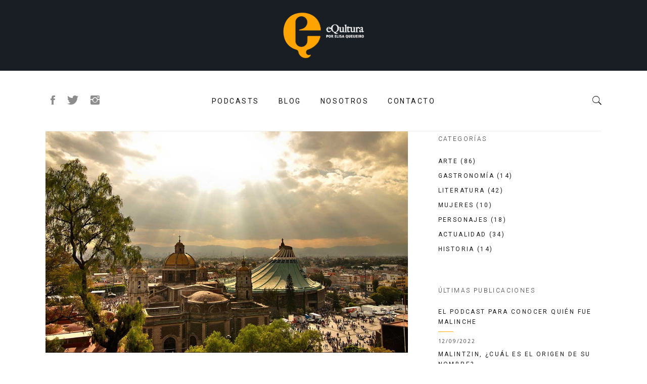

--- FILE ---
content_type: text/html; charset=UTF-8
request_url: https://equltura.com/conoce/viajemos-a-el-conjunto-religioso-del-tepeyac/
body_size: 24019
content:
<!DOCTYPE html>
<html lang="es">
<head>
			
		<meta charset="UTF-8"/>
		<link rel="profile" href="https://gmpg.org/xfn/11"/>
					<link rel="pingback" href="https://equltura.com/xmlrpc.php">
			
				<meta name="viewport" content="width=device-width,initial-scale=1,user-scalable=yes">
		<meta name='robots' content='index, follow, max-image-preview:large, max-snippet:-1, max-video-preview:-1' />

	<!-- This site is optimized with the Yoast SEO plugin v26.8 - https://yoast.com/product/yoast-seo-wordpress/ -->
	<title>Viajemos Al: Conjunto Religioso Del Tepeyac - EQultura</title>
	<link rel="canonical" href="https://equltura.com/conoce/viajemos-a-el-conjunto-religioso-del-tepeyac/" />
	<meta property="og:locale" content="es_MX" />
	<meta property="og:type" content="article" />
	<meta property="og:title" content="Viajemos Al: Conjunto Religioso Del Tepeyac - EQultura" />
	<meta property="og:description" content="La casa de la morenita del Tepeyac En las faldas de un cerro al norte de la ciudad de México se encuentra el hogar de [&hellip;]" />
	<meta property="og:url" content="https://equltura.com/conoce/viajemos-a-el-conjunto-religioso-del-tepeyac/" />
	<meta property="og:site_name" content="EQultura" />
	<meta property="article:publisher" content="https://twitter.com/equlturacom" />
	<meta property="article:published_time" content="2020-12-08T00:34:58+00:00" />
	<meta property="article:modified_time" content="2020-12-08T02:42:46+00:00" />
	<meta property="og:image" content="https://equltura.com/wp-content/uploads/2020/12/basilica-guadalupe-atardecer-deposit_3-e1607386203962.jpg" />
	<meta property="og:image:width" content="1200" />
	<meta property="og:image:height" content="750" />
	<meta property="og:image:type" content="image/jpeg" />
	<meta name="author" content="Jorge Lombard" />
	<meta name="twitter:card" content="summary_large_image" />
	<meta name="twitter:creator" content="@equlturacom" />
	<meta name="twitter:site" content="@equlturacom" />
	<meta name="twitter:label1" content="Escrito por" />
	<meta name="twitter:data1" content="Jorge Lombard" />
	<meta name="twitter:label2" content="Tiempo de lectura" />
	<meta name="twitter:data2" content="3 minutos" />
	<script type="application/ld+json" class="yoast-schema-graph">{"@context":"https://schema.org","@graph":[{"@type":"Article","@id":"https://equltura.com/conoce/viajemos-a-el-conjunto-religioso-del-tepeyac/#article","isPartOf":{"@id":"https://equltura.com/conoce/viajemos-a-el-conjunto-religioso-del-tepeyac/"},"author":{"name":"Jorge Lombard","@id":"https://equltura.com/#/schema/person/a6f4663b4d1bbeb4d4fc183716b95a29"},"headline":"Viajemos Al: Conjunto Religioso Del Tepeyac","datePublished":"2020-12-08T00:34:58+00:00","dateModified":"2020-12-08T02:42:46+00:00","mainEntityOfPage":{"@id":"https://equltura.com/conoce/viajemos-a-el-conjunto-religioso-del-tepeyac/"},"wordCount":584,"commentCount":1,"publisher":{"@id":"https://equltura.com/#organization"},"image":{"@id":"https://equltura.com/conoce/viajemos-a-el-conjunto-religioso-del-tepeyac/#primaryimage"},"thumbnailUrl":"https://equltura.com/wp-content/uploads/2020/12/basilica-guadalupe-atardecer-deposit_3-e1607386203962.jpg","keywords":["Tepeyac","Virgen de Guadalupe"],"articleSection":["Conoce"],"inLanguage":"es","potentialAction":[{"@type":"CommentAction","name":"Comment","target":["https://equltura.com/conoce/viajemos-a-el-conjunto-religioso-del-tepeyac/#respond"]}]},{"@type":"WebPage","@id":"https://equltura.com/conoce/viajemos-a-el-conjunto-religioso-del-tepeyac/","url":"https://equltura.com/conoce/viajemos-a-el-conjunto-religioso-del-tepeyac/","name":"Viajemos Al: Conjunto Religioso Del Tepeyac - EQultura","isPartOf":{"@id":"https://equltura.com/#website"},"primaryImageOfPage":{"@id":"https://equltura.com/conoce/viajemos-a-el-conjunto-religioso-del-tepeyac/#primaryimage"},"image":{"@id":"https://equltura.com/conoce/viajemos-a-el-conjunto-religioso-del-tepeyac/#primaryimage"},"thumbnailUrl":"https://equltura.com/wp-content/uploads/2020/12/basilica-guadalupe-atardecer-deposit_3-e1607386203962.jpg","datePublished":"2020-12-08T00:34:58+00:00","dateModified":"2020-12-08T02:42:46+00:00","breadcrumb":{"@id":"https://equltura.com/conoce/viajemos-a-el-conjunto-religioso-del-tepeyac/#breadcrumb"},"inLanguage":"es","potentialAction":[{"@type":"ReadAction","target":["https://equltura.com/conoce/viajemos-a-el-conjunto-religioso-del-tepeyac/"]}]},{"@type":"ImageObject","inLanguage":"es","@id":"https://equltura.com/conoce/viajemos-a-el-conjunto-religioso-del-tepeyac/#primaryimage","url":"https://equltura.com/wp-content/uploads/2020/12/basilica-guadalupe-atardecer-deposit_3-e1607386203962.jpg","contentUrl":"https://equltura.com/wp-content/uploads/2020/12/basilica-guadalupe-atardecer-deposit_3-e1607386203962.jpg","width":1200,"height":750},{"@type":"BreadcrumbList","@id":"https://equltura.com/conoce/viajemos-a-el-conjunto-religioso-del-tepeyac/#breadcrumb","itemListElement":[{"@type":"ListItem","position":1,"name":"Inicio","item":"https://equltura.com/"},{"@type":"ListItem","position":2,"name":"Viajemos Al: Conjunto Religioso Del Tepeyac"}]},{"@type":"WebSite","@id":"https://equltura.com/#website","url":"https://equltura.com/","name":"EQultura","description":"Blog y Podcast Presentados Por Elisa Queijeiro","publisher":{"@id":"https://equltura.com/#organization"},"potentialAction":[{"@type":"SearchAction","target":{"@type":"EntryPoint","urlTemplate":"https://equltura.com/?s={search_term_string}"},"query-input":{"@type":"PropertyValueSpecification","valueRequired":true,"valueName":"search_term_string"}}],"inLanguage":"es"},{"@type":"Organization","@id":"https://equltura.com/#organization","name":"EQultura","url":"https://equltura.com/","logo":{"@type":"ImageObject","inLanguage":"es","@id":"https://equltura.com/#/schema/logo/image/","url":"https://equltura.com/wp-content/uploads/2020/10/equltura-logo.png","contentUrl":"https://equltura.com/wp-content/uploads/2020/10/equltura-logo.png","width":430,"height":518,"caption":"EQultura"},"image":{"@id":"https://equltura.com/#/schema/logo/image/"},"sameAs":["https://twitter.com/equlturacom","https://x.com/equlturacom","https://www.instagram.com/equlturacom"]},{"@type":"Person","@id":"https://equltura.com/#/schema/person/a6f4663b4d1bbeb4d4fc183716b95a29","name":"Jorge Lombard","image":{"@type":"ImageObject","inLanguage":"es","@id":"https://equltura.com/#/schema/person/image/","url":"https://secure.gravatar.com/avatar/191b059f390452577c840c9533c27799be38b63f8cf508da8506b6dc17c8cc32?s=96&d=mm&r=g","contentUrl":"https://secure.gravatar.com/avatar/191b059f390452577c840c9533c27799be38b63f8cf508da8506b6dc17c8cc32?s=96&d=mm&r=g","caption":"Jorge Lombard"},"url":"https://equltura.com/author/jorge/"}]}</script>
	<!-- / Yoast SEO plugin. -->


<link rel='dns-prefetch' href='//fonts.googleapis.com' />
<link rel='dns-prefetch' href='//www.googletagmanager.com' />
<link rel="alternate" type="application/rss+xml" title="EQultura &raquo; Feed" href="https://equltura.com/feed/" />
<link rel="alternate" type="application/rss+xml" title="EQultura &raquo; RSS de los comentarios" href="https://equltura.com/comments/feed/" />
<link rel="alternate" type="application/rss+xml" title="EQultura &raquo; Viajemos Al: Conjunto Religioso Del Tepeyac RSS de los comentarios" href="https://equltura.com/conoce/viajemos-a-el-conjunto-religioso-del-tepeyac/feed/" />
<link rel="alternate" title="oEmbed (JSON)" type="application/json+oembed" href="https://equltura.com/wp-json/oembed/1.0/embed?url=https%3A%2F%2Fequltura.com%2Fconoce%2Fviajemos-a-el-conjunto-religioso-del-tepeyac%2F" />
<link rel="alternate" title="oEmbed (XML)" type="text/xml+oembed" href="https://equltura.com/wp-json/oembed/1.0/embed?url=https%3A%2F%2Fequltura.com%2Fconoce%2Fviajemos-a-el-conjunto-religioso-del-tepeyac%2F&#038;format=xml" />
<style id='wp-img-auto-sizes-contain-inline-css' type='text/css'>
img:is([sizes=auto i],[sizes^="auto," i]){contain-intrinsic-size:3000px 1500px}
/*# sourceURL=wp-img-auto-sizes-contain-inline-css */
</style>

<link rel='stylesheet' id='sgr-css' href='https://equltura.com/wp-content/plugins/simple-google-recaptcha/sgr.css?ver=1744518627' type='text/css' media='all' />
<style id='wp-emoji-styles-inline-css' type='text/css'>

	img.wp-smiley, img.emoji {
		display: inline !important;
		border: none !important;
		box-shadow: none !important;
		height: 1em !important;
		width: 1em !important;
		margin: 0 0.07em !important;
		vertical-align: -0.1em !important;
		background: none !important;
		padding: 0 !important;
	}
/*# sourceURL=wp-emoji-styles-inline-css */
</style>
<link rel='stylesheet' id='wp-block-library-css' href='https://equltura.com/wp-includes/css/dist/block-library/style.min.css?ver=3cecd860bf2c74ca0f5c4204a47f223c' type='text/css' media='all' />
<style id='global-styles-inline-css' type='text/css'>
:root{--wp--preset--aspect-ratio--square: 1;--wp--preset--aspect-ratio--4-3: 4/3;--wp--preset--aspect-ratio--3-4: 3/4;--wp--preset--aspect-ratio--3-2: 3/2;--wp--preset--aspect-ratio--2-3: 2/3;--wp--preset--aspect-ratio--16-9: 16/9;--wp--preset--aspect-ratio--9-16: 9/16;--wp--preset--color--black: #000000;--wp--preset--color--cyan-bluish-gray: #abb8c3;--wp--preset--color--white: #ffffff;--wp--preset--color--pale-pink: #f78da7;--wp--preset--color--vivid-red: #cf2e2e;--wp--preset--color--luminous-vivid-orange: #ff6900;--wp--preset--color--luminous-vivid-amber: #fcb900;--wp--preset--color--light-green-cyan: #7bdcb5;--wp--preset--color--vivid-green-cyan: #00d084;--wp--preset--color--pale-cyan-blue: #8ed1fc;--wp--preset--color--vivid-cyan-blue: #0693e3;--wp--preset--color--vivid-purple: #9b51e0;--wp--preset--gradient--vivid-cyan-blue-to-vivid-purple: linear-gradient(135deg,rgb(6,147,227) 0%,rgb(155,81,224) 100%);--wp--preset--gradient--light-green-cyan-to-vivid-green-cyan: linear-gradient(135deg,rgb(122,220,180) 0%,rgb(0,208,130) 100%);--wp--preset--gradient--luminous-vivid-amber-to-luminous-vivid-orange: linear-gradient(135deg,rgb(252,185,0) 0%,rgb(255,105,0) 100%);--wp--preset--gradient--luminous-vivid-orange-to-vivid-red: linear-gradient(135deg,rgb(255,105,0) 0%,rgb(207,46,46) 100%);--wp--preset--gradient--very-light-gray-to-cyan-bluish-gray: linear-gradient(135deg,rgb(238,238,238) 0%,rgb(169,184,195) 100%);--wp--preset--gradient--cool-to-warm-spectrum: linear-gradient(135deg,rgb(74,234,220) 0%,rgb(151,120,209) 20%,rgb(207,42,186) 40%,rgb(238,44,130) 60%,rgb(251,105,98) 80%,rgb(254,248,76) 100%);--wp--preset--gradient--blush-light-purple: linear-gradient(135deg,rgb(255,206,236) 0%,rgb(152,150,240) 100%);--wp--preset--gradient--blush-bordeaux: linear-gradient(135deg,rgb(254,205,165) 0%,rgb(254,45,45) 50%,rgb(107,0,62) 100%);--wp--preset--gradient--luminous-dusk: linear-gradient(135deg,rgb(255,203,112) 0%,rgb(199,81,192) 50%,rgb(65,88,208) 100%);--wp--preset--gradient--pale-ocean: linear-gradient(135deg,rgb(255,245,203) 0%,rgb(182,227,212) 50%,rgb(51,167,181) 100%);--wp--preset--gradient--electric-grass: linear-gradient(135deg,rgb(202,248,128) 0%,rgb(113,206,126) 100%);--wp--preset--gradient--midnight: linear-gradient(135deg,rgb(2,3,129) 0%,rgb(40,116,252) 100%);--wp--preset--font-size--small: 13px;--wp--preset--font-size--medium: 20px;--wp--preset--font-size--large: 36px;--wp--preset--font-size--x-large: 42px;--wp--preset--spacing--20: 0.44rem;--wp--preset--spacing--30: 0.67rem;--wp--preset--spacing--40: 1rem;--wp--preset--spacing--50: 1.5rem;--wp--preset--spacing--60: 2.25rem;--wp--preset--spacing--70: 3.38rem;--wp--preset--spacing--80: 5.06rem;--wp--preset--shadow--natural: 6px 6px 9px rgba(0, 0, 0, 0.2);--wp--preset--shadow--deep: 12px 12px 50px rgba(0, 0, 0, 0.4);--wp--preset--shadow--sharp: 6px 6px 0px rgba(0, 0, 0, 0.2);--wp--preset--shadow--outlined: 6px 6px 0px -3px rgb(255, 255, 255), 6px 6px rgb(0, 0, 0);--wp--preset--shadow--crisp: 6px 6px 0px rgb(0, 0, 0);}:where(.is-layout-flex){gap: 0.5em;}:where(.is-layout-grid){gap: 0.5em;}body .is-layout-flex{display: flex;}.is-layout-flex{flex-wrap: wrap;align-items: center;}.is-layout-flex > :is(*, div){margin: 0;}body .is-layout-grid{display: grid;}.is-layout-grid > :is(*, div){margin: 0;}:where(.wp-block-columns.is-layout-flex){gap: 2em;}:where(.wp-block-columns.is-layout-grid){gap: 2em;}:where(.wp-block-post-template.is-layout-flex){gap: 1.25em;}:where(.wp-block-post-template.is-layout-grid){gap: 1.25em;}.has-black-color{color: var(--wp--preset--color--black) !important;}.has-cyan-bluish-gray-color{color: var(--wp--preset--color--cyan-bluish-gray) !important;}.has-white-color{color: var(--wp--preset--color--white) !important;}.has-pale-pink-color{color: var(--wp--preset--color--pale-pink) !important;}.has-vivid-red-color{color: var(--wp--preset--color--vivid-red) !important;}.has-luminous-vivid-orange-color{color: var(--wp--preset--color--luminous-vivid-orange) !important;}.has-luminous-vivid-amber-color{color: var(--wp--preset--color--luminous-vivid-amber) !important;}.has-light-green-cyan-color{color: var(--wp--preset--color--light-green-cyan) !important;}.has-vivid-green-cyan-color{color: var(--wp--preset--color--vivid-green-cyan) !important;}.has-pale-cyan-blue-color{color: var(--wp--preset--color--pale-cyan-blue) !important;}.has-vivid-cyan-blue-color{color: var(--wp--preset--color--vivid-cyan-blue) !important;}.has-vivid-purple-color{color: var(--wp--preset--color--vivid-purple) !important;}.has-black-background-color{background-color: var(--wp--preset--color--black) !important;}.has-cyan-bluish-gray-background-color{background-color: var(--wp--preset--color--cyan-bluish-gray) !important;}.has-white-background-color{background-color: var(--wp--preset--color--white) !important;}.has-pale-pink-background-color{background-color: var(--wp--preset--color--pale-pink) !important;}.has-vivid-red-background-color{background-color: var(--wp--preset--color--vivid-red) !important;}.has-luminous-vivid-orange-background-color{background-color: var(--wp--preset--color--luminous-vivid-orange) !important;}.has-luminous-vivid-amber-background-color{background-color: var(--wp--preset--color--luminous-vivid-amber) !important;}.has-light-green-cyan-background-color{background-color: var(--wp--preset--color--light-green-cyan) !important;}.has-vivid-green-cyan-background-color{background-color: var(--wp--preset--color--vivid-green-cyan) !important;}.has-pale-cyan-blue-background-color{background-color: var(--wp--preset--color--pale-cyan-blue) !important;}.has-vivid-cyan-blue-background-color{background-color: var(--wp--preset--color--vivid-cyan-blue) !important;}.has-vivid-purple-background-color{background-color: var(--wp--preset--color--vivid-purple) !important;}.has-black-border-color{border-color: var(--wp--preset--color--black) !important;}.has-cyan-bluish-gray-border-color{border-color: var(--wp--preset--color--cyan-bluish-gray) !important;}.has-white-border-color{border-color: var(--wp--preset--color--white) !important;}.has-pale-pink-border-color{border-color: var(--wp--preset--color--pale-pink) !important;}.has-vivid-red-border-color{border-color: var(--wp--preset--color--vivid-red) !important;}.has-luminous-vivid-orange-border-color{border-color: var(--wp--preset--color--luminous-vivid-orange) !important;}.has-luminous-vivid-amber-border-color{border-color: var(--wp--preset--color--luminous-vivid-amber) !important;}.has-light-green-cyan-border-color{border-color: var(--wp--preset--color--light-green-cyan) !important;}.has-vivid-green-cyan-border-color{border-color: var(--wp--preset--color--vivid-green-cyan) !important;}.has-pale-cyan-blue-border-color{border-color: var(--wp--preset--color--pale-cyan-blue) !important;}.has-vivid-cyan-blue-border-color{border-color: var(--wp--preset--color--vivid-cyan-blue) !important;}.has-vivid-purple-border-color{border-color: var(--wp--preset--color--vivid-purple) !important;}.has-vivid-cyan-blue-to-vivid-purple-gradient-background{background: var(--wp--preset--gradient--vivid-cyan-blue-to-vivid-purple) !important;}.has-light-green-cyan-to-vivid-green-cyan-gradient-background{background: var(--wp--preset--gradient--light-green-cyan-to-vivid-green-cyan) !important;}.has-luminous-vivid-amber-to-luminous-vivid-orange-gradient-background{background: var(--wp--preset--gradient--luminous-vivid-amber-to-luminous-vivid-orange) !important;}.has-luminous-vivid-orange-to-vivid-red-gradient-background{background: var(--wp--preset--gradient--luminous-vivid-orange-to-vivid-red) !important;}.has-very-light-gray-to-cyan-bluish-gray-gradient-background{background: var(--wp--preset--gradient--very-light-gray-to-cyan-bluish-gray) !important;}.has-cool-to-warm-spectrum-gradient-background{background: var(--wp--preset--gradient--cool-to-warm-spectrum) !important;}.has-blush-light-purple-gradient-background{background: var(--wp--preset--gradient--blush-light-purple) !important;}.has-blush-bordeaux-gradient-background{background: var(--wp--preset--gradient--blush-bordeaux) !important;}.has-luminous-dusk-gradient-background{background: var(--wp--preset--gradient--luminous-dusk) !important;}.has-pale-ocean-gradient-background{background: var(--wp--preset--gradient--pale-ocean) !important;}.has-electric-grass-gradient-background{background: var(--wp--preset--gradient--electric-grass) !important;}.has-midnight-gradient-background{background: var(--wp--preset--gradient--midnight) !important;}.has-small-font-size{font-size: var(--wp--preset--font-size--small) !important;}.has-medium-font-size{font-size: var(--wp--preset--font-size--medium) !important;}.has-large-font-size{font-size: var(--wp--preset--font-size--large) !important;}.has-x-large-font-size{font-size: var(--wp--preset--font-size--x-large) !important;}
/*# sourceURL=global-styles-inline-css */
</style>

<style id='classic-theme-styles-inline-css' type='text/css'>
/*! This file is auto-generated */
.wp-block-button__link{color:#fff;background-color:#32373c;border-radius:9999px;box-shadow:none;text-decoration:none;padding:calc(.667em + 2px) calc(1.333em + 2px);font-size:1.125em}.wp-block-file__button{background:#32373c;color:#fff;text-decoration:none}
/*# sourceURL=/wp-includes/css/classic-themes.min.css */
</style>
<link rel='stylesheet' id='contact-form-7-css' href='https://equltura.com/wp-content/plugins/contact-form-7/includes/css/styles.css?ver=6.1.4' type='text/css' media='all' />
<link rel='stylesheet' id='milieu-edge-style-handle-modules-css' href='https://equltura.com/wp-content/themes/milieu/assets/css/modules.min.css?ver=3cecd860bf2c74ca0f5c4204a47f223c' type='text/css' media='all' />
<style id='milieu-edge-style-handle-modules-inline-css' type='text/css'>
.postid-7784.edgt-boxed .edgt-wrapper { background-attachment: fixed;}
/*# sourceURL=milieu-edge-style-handle-modules-inline-css */
</style>
<link rel='stylesheet' id='edgt-news-style-css' href='https://equltura.com/wp-content/plugins/edgt-news/assets/css/news.min.css?ver=3cecd860bf2c74ca0f5c4204a47f223c' type='text/css' media='all' />
<link rel='stylesheet' id='milieu-edge-style-handle-modules-responsive-css' href='https://equltura.com/wp-content/themes/milieu/assets/css/modules-responsive.min.css?ver=3cecd860bf2c74ca0f5c4204a47f223c' type='text/css' media='all' />
<link rel='stylesheet' id='edgt-news-responsive-style-css' href='https://equltura.com/wp-content/plugins/edgt-news/assets/css/news-responsive.min.css?ver=3cecd860bf2c74ca0f5c4204a47f223c' type='text/css' media='all' />
<link rel='stylesheet' id='milieu-edge-style-handle-default-style-css' href='https://equltura.com/wp-content/themes/milieu/style.css?ver=3cecd860bf2c74ca0f5c4204a47f223c' type='text/css' media='all' />
<link rel='stylesheet' id='edgt-font-awesome-css' href='https://equltura.com/wp-content/themes/milieu/assets/css/font-awesome/css/font-awesome.min.css?ver=3cecd860bf2c74ca0f5c4204a47f223c' type='text/css' media='all' />
<link rel='stylesheet' id='edgt-font-elegant-css' href='https://equltura.com/wp-content/themes/milieu/assets/css/elegant-icons/style.min.css?ver=3cecd860bf2c74ca0f5c4204a47f223c' type='text/css' media='all' />
<link rel='stylesheet' id='edgt-ion-icons-css' href='https://equltura.com/wp-content/themes/milieu/assets/css/ion-icons/css/ionicons.min.css?ver=3cecd860bf2c74ca0f5c4204a47f223c' type='text/css' media='all' />
<link rel='stylesheet' id='edgt-linea-icons-css' href='https://equltura.com/wp-content/themes/milieu/assets/css/linea-icons/style.css?ver=3cecd860bf2c74ca0f5c4204a47f223c' type='text/css' media='all' />
<link rel='stylesheet' id='mediaelement-css' href='https://equltura.com/wp-includes/js/mediaelement/mediaelementplayer-legacy.min.css?ver=4.2.17' type='text/css' media='all' />
<link rel='stylesheet' id='wp-mediaelement-css' href='https://equltura.com/wp-includes/js/mediaelement/wp-mediaelement.min.css?ver=3cecd860bf2c74ca0f5c4204a47f223c' type='text/css' media='all' />
<link rel='stylesheet' id='milieu-edge-style-handle-style-dynamic-css' href='https://equltura.com/wp-content/themes/milieu/assets/css/style_dynamic.css?ver=1744521010' type='text/css' media='all' />
<link rel='stylesheet' id='milieu-edge-style-handle-style-dynamic-responsive-css' href='https://equltura.com/wp-content/themes/milieu/assets/css/style_dynamic_responsive.css?ver=1744521011' type='text/css' media='all' />
<link rel='stylesheet' id='milieu-edge-style-handle-google-fonts-css' href='https://fonts.googleapis.com/css?family=Lustria%3A300%2C400%2C700%7CRoboto%3A300%2C400%2C700%7COpen+Sans%3A300%2C400%2C700&#038;subset=latin-ext&#038;ver=1.0.0' type='text/css' media='all' />
<script type="text/javascript" id="sgr-js-extra">
/* <![CDATA[ */
var sgr = {"sgr_site_key":""};
//# sourceURL=sgr-js-extra
/* ]]> */
</script>
<script type="text/javascript" src="https://equltura.com/wp-content/plugins/simple-google-recaptcha/sgr.js?ver=1744518628" id="sgr-js"></script>
<script type="text/javascript" src="https://equltura.com/wp-includes/js/jquery/jquery.min.js?ver=3.7.1" id="jquery-core-js"></script>
<script type="text/javascript" src="https://equltura.com/wp-includes/js/jquery/jquery-migrate.min.js?ver=3.4.1" id="jquery-migrate-js"></script>
<script></script><link rel="https://api.w.org/" href="https://equltura.com/wp-json/" /><link rel="alternate" title="JSON" type="application/json" href="https://equltura.com/wp-json/wp/v2/posts/7784" /><link rel="EditURI" type="application/rsd+xml" title="RSD" href="https://equltura.com/xmlrpc.php?rsd" />
<!-- start Simple Custom CSS and JS -->
<style type="text/css">
.edgt-blog-single-navigation .edgt-blog-single-prev, .edgt-blog-single-navigation .edgt-blog-single-prev .edgt-blog-single-nav-label, .edgt-blog-single-navigation .edgt-blog-single-prev .edgt-blog-single-nav-mark {
    float: left;
    margin-left: -23px;
  display: none;
}
.edgt-blog-single-navigation .edgt-blog-single-next, .edgt-blog-single-navigation .edgt-blog-single-next .edgt-blog-single-nav-label, .edgt-blog-single-navigation .edgt-blog-single-next .edgt-blog-single-nav-mark {
    float: right;
    margin-right: -30px;
    margin-top: 26px;
  display: none;
}
table tbody tr, table thead tr {
    border: 0px solid #e5e5e5;
}</style>
<!-- end Simple Custom CSS and JS -->
<meta name="generator" content="Site Kit by Google 1.170.0" />                    <!-- Tracking code generated with Simple Universal Google Analytics plugin v1.0.5 -->
                    <script>
                    (function(i,s,o,g,r,a,m){i['GoogleAnalyticsObject']=r;i[r]=i[r]||function(){
                    (i[r].q=i[r].q||[]).push(arguments)},i[r].l=1*new Date();a=s.createElement(o),
                    m=s.getElementsByTagName(o)[0];a.async=1;a.src=g;m.parentNode.insertBefore(a,m)
                    })(window,document,'script','//www.google-analytics.com/analytics.js','ga');

                    ga('create', 'UA-157448167-1', 'auto');
                    ga('send', 'pageview');

                    </script>
                    <!-- / Simple Universal Google Analytics plugin -->
<!-- Meta Pixel Code -->
<script type='text/javascript'>
!function(f,b,e,v,n,t,s){if(f.fbq)return;n=f.fbq=function(){n.callMethod?
n.callMethod.apply(n,arguments):n.queue.push(arguments)};if(!f._fbq)f._fbq=n;
n.push=n;n.loaded=!0;n.version='2.0';n.queue=[];t=b.createElement(e);t.async=!0;
t.src=v;s=b.getElementsByTagName(e)[0];s.parentNode.insertBefore(t,s)}(window,
document,'script','https://connect.facebook.net/en_US/fbevents.js');
</script>
<!-- End Meta Pixel Code -->
<script type='text/javascript'>var url = window.location.origin + '?ob=open-bridge';
            fbq('set', 'openbridge', '988178204911832', url);
fbq('init', '988178204911832', {}, {
    "agent": "wordpress-6.9-4.1.5"
})</script><script type='text/javascript'>
    fbq('track', 'PageView', []);
  </script><meta name="generator" content="Powered by WPBakery Page Builder - drag and drop page builder for WordPress."/>
<link rel="icon" href="https://equltura.com/wp-content/uploads/2020/06/cropped-favicon-32x32.png" sizes="32x32" />
<link rel="icon" href="https://equltura.com/wp-content/uploads/2020/06/cropped-favicon-192x192.png" sizes="192x192" />
<link rel="apple-touch-icon" href="https://equltura.com/wp-content/uploads/2020/06/cropped-favicon-180x180.png" />
<meta name="msapplication-TileImage" content="https://equltura.com/wp-content/uploads/2020/06/cropped-favicon-270x270.png" />
<noscript><style> .wpb_animate_when_almost_visible { opacity: 1; }</style></noscript>	<script id="mcjs">!function(c,h,i,m,p){m=c.createElement(h),p=c.getElementsByTagName(h)[0],m.async=1,m.src=i,p.parentNode.insertBefore(m,p)}(document,"script","https://chimpstatic.com/mcjs-connected/js/users/71fa0a3b1403353c2e61c0a26/747c161c9ab5d5cd9968b4a7f.js");</script>


</head>
<body data-rsssl=1 class="wp-singular post-template-default single single-post postid-7784 single-format-standard wp-theme-milieu edgt-core-1.0.3 edgt-news-1.0 milieu-ver-1.5 edgt-grid-1400 edgt-fixed-on-scroll edgt-dropdown-animate-height edgt-header-centered edgt-menu-area-shadow-disable edgt-menu-area-in-grid-shadow-disable edgt-menu-area-border-disable edgt-header-menu-area-in-grid-padding edgt-logo-area-border-disable edgt-logo-area-in-grid-border-disable edgt-header-vertical-shadow-disable edgt-header-vertical-border-disable edgt-default-mobile-header edgt-sticky-up-mobile-header edgt-fullscreen-search edgt-search-fade wpb-js-composer js-comp-ver-8.4.1 vc_responsive" itemscope itemtype="http://schema.org/WebPage">
	
    <div class="edgt-wrapper">
        <div class="edgt-wrapper-inner">
            <div class="edgt-fullscreen-search-holder">
	<a class="edgt-fullscreen-search-close" href="javascript:void(0)">
		<i class="edgt-icon-ion-icon ion-ios-close-empty " ></i>	</a>
	<div class="edgt-fullscreen-search-table">
		<div class="edgt-fullscreen-search-cell">
			<div class="edgt-fullscreen-search-inner">
				<form action="https://equltura.com/" class="edgt-fullscreen-search-form" method="get">
					<div class="edgt-form-holder">
						<div class="edgt-form-holder-inner">
							<div class="edgt-field-holder">
								<input type="text" placeholder="" name="s" class="edgt-search-field" autocomplete="off"/>
							</div>
							<button type="submit" class="edgt-search-submit"><i class="edgt-icon-ion-icon ion-ios-search " ></i></button>
							<div class="edgt-line"></div>
						</div>
					</div>
				</form>
			</div>
		</div>
	</div>
</div>
<header class="edgt-page-header">
		
    <div class="edgt-logo-area">
	    	    
        			
            <div class="edgt-vertical-align-containers">
                <div class="edgt-position-center"><!--
                 --><div class="edgt-position-center-inner">
                        

<div class="edgt-logo-wrapper">
    <a itemprop="url" href="https://equltura.com/" style="height: 90px;">
        <img itemprop="image" class="edgt-normal-logo" src="https://equltura.com/wp-content/uploads/2020/06/equltura_logo.png" width="321" height="180"  alt=""/>
        <img itemprop="image" class="edgt-dark-logo" src="https://equltura.com/wp-content/uploads/2020/06/equltura_logo.png" width="321" height="180"  alt=""/>        <img itemprop="image" class="edgt-light-logo" src="https://equltura.com/wp-content/uploads/2020/06/equltura_logo.png" width="321" height="180"  alt=""/>    </a>
</div>

                    </div>
                </div>
            </div>
	            
            </div>
	
            <div class="edgt-fixed-wrapper">
    	        
    <div class="edgt-menu-area">
	    	    
                    <div class="edgt-grid">
        	            
            <div class="edgt-vertical-align-containers">
                <div class="edgt-position-left"><!--
                 --><div class="edgt-position-left-inner">
                        
				
		<a class="edgt-social-icon-widget-holder edgt-icon-has-hover" data-hover-color="#000000" style="color: #8d8d8d;;font-size: 24px;margin: -4px 0 0 0;" href="https://www.facebook.com/ElisaQuei/" target="_blank">
			<span class="edgt-social-icon-widget   ion-social-facebook   "></span>		</a>
				
				
		<a class="edgt-social-icon-widget-holder edgt-icon-has-hover" data-hover-color="#000000" style="color: #8d8d8d;;font-size: 24px;margin: -4px 0 0 0;" href="https://twitter.com/elisaquei" target="_blank">
			<span class="edgt-social-icon-widget   ion-social-twitter   "></span>		</a>
				
				
		<a class="edgt-social-icon-widget-holder edgt-icon-has-hover" data-hover-color="#000000" style="color: #8d8d8d;;font-size: 24px;margin: -4px 0 0 0;" href="https://www.instagram.com/elisaqueijeiro/?hl=en" target="_blank">
			<span class="edgt-social-icon-widget   ion-social-instagram   "></span>		</a>
				                    </div>
                </div>
                <div class="edgt-position-center"><!--
                 --><div class="edgt-position-center-inner">
                        
<nav class="edgt-main-menu edgt-drop-down edgt-default-nav">
    <ul id="menu-main-menu" class="clearfix"><li id="nav-menu-item-5001" class="menu-item menu-item-type-post_type menu-item-object-page  narrow"><a href="https://equltura.com/podcasts/" class=""><span class="item_outer"><span class="item_text">Podcasts</span></span></a></li>
<li id="nav-menu-item-7844" class="menu-item menu-item-type-post_type menu-item-object-page menu-item-has-children  has_sub narrow"><a href="https://equltura.com/blog/" class=""><span class="item_outer"><span class="item_text">Blog</span><i class="edgt-menu-arrow fa fa-angle-down"></i></span></a>
<div class="second"><div class="inner"><ul>
	<li id="nav-menu-item-7843" class="menu-item menu-item-type-taxonomy menu-item-object-category "><a href="https://equltura.com/category/arte/" class=""><span class="item_outer"><span class="item_text">Arte</span></span></a></li>
	<li id="nav-menu-item-5585" class="menu-item menu-item-type-taxonomy menu-item-object-category "><a href="https://equltura.com/category/gastronomia/" class=""><span class="item_outer"><span class="item_text">Gastronomía</span></span></a></li>
	<li id="nav-menu-item-5576" class="menu-item menu-item-type-taxonomy menu-item-object-category "><a href="https://equltura.com/category/literatura/" class=""><span class="item_outer"><span class="item_text">Literatura</span></span></a></li>
	<li id="nav-menu-item-5962" class="menu-item menu-item-type-taxonomy menu-item-object-category "><a href="https://equltura.com/category/mujeres/" class=""><span class="item_outer"><span class="item_text">Mujeres</span></span></a></li>
	<li id="nav-menu-item-5981" class="menu-item menu-item-type-taxonomy menu-item-object-category "><a href="https://equltura.com/category/personajes/" class=""><span class="item_outer"><span class="item_text">Personajes</span></span></a></li>
	<li id="nav-menu-item-6104" class="menu-item menu-item-type-taxonomy menu-item-object-category "><a href="https://equltura.com/category/actualidad/" class=""><span class="item_outer"><span class="item_text">Actualidad</span></span></a></li>
	<li id="nav-menu-item-5963" class="menu-item menu-item-type-taxonomy menu-item-object-category "><a href="https://equltura.com/category/historia/" class=""><span class="item_outer"><span class="item_text">Historia</span></span></a></li>
	<li id="nav-menu-item-7360" class="menu-item menu-item-type-taxonomy menu-item-object-category "><a href="https://equltura.com/category/cine/" class=""><span class="item_outer"><span class="item_text">Cine</span></span></a></li>
	<li id="nav-menu-item-7362" class="menu-item menu-item-type-taxonomy menu-item-object-category "><a href="https://equltura.com/category/mitologia/" class=""><span class="item_outer"><span class="item_text">Mitología</span></span></a></li>
	<li id="nav-menu-item-7361" class="menu-item menu-item-type-taxonomy menu-item-object-category current-post-ancestor current-menu-parent current-post-parent "><a href="https://equltura.com/category/conoce/" class=""><span class="item_outer"><span class="item_text">Conoce</span></span></a></li>
</ul></div></div>
</li>
<li id="nav-menu-item-4622" class="menu-item menu-item-type-post_type menu-item-object-page  narrow"><a href="https://equltura.com/nosotros/" class=""><span class="item_outer"><span class="item_text">Nosotros</span></span></a></li>
<li id="nav-menu-item-4621" class="menu-item menu-item-type-post_type menu-item-object-page  narrow"><a href="https://equltura.com/contacto/" class=""><span class="item_outer"><span class="item_text">Contacto</span></span></a></li>
</ul></nav>

                    </div>
                </div>
                <div class="edgt-position-right"><!--
                 --><div class="edgt-position-right-inner">
                        		
		<a  style="font-size: 24px;margin: 45px 0 0 0px;" class="edgt-search-opener edgt-icon-has-hover" href="javascript:void(0)">
            <span class="edgt-search-opener-wrapper">
                <i class="edgt-icon-ion-icon ion-ios-search "></i>	                        </span>
		</a>
	                    </div>
                </div>
            </div>
	            
                    </div>
            </div>
	
            </div>
		
		
	</header>


<header class="edgt-mobile-header">
		
	<div class="edgt-mobile-header-inner">
		<div class="edgt-mobile-header-holder">
			<div class="edgt-grid">
				<div class="edgt-vertical-align-containers">
					<div class="edgt-vertical-align-containers">
													<div class="edgt-mobile-menu-opener">
								<a href="javascript:void(0)">
									<span class="edgt-mobile-menu-icon">
										<span aria-hidden="true" class="edgt-icon-font-elegant icon_menu " ></span>									</span>
																	</a>
							</div>
												<div class="edgt-position-center"><!--
						 --><div class="edgt-position-center-inner">
								

<div class="edgt-mobile-logo-wrapper">
    <a itemprop="url" href="https://equltura.com/" style="height: 60px">
        <img itemprop="image" src="https://equltura.com/wp-content/uploads/2020/06/equltura_logo_mobile.png" width="214" height="120"  alt=""/>
    </a>
</div>

							</div>
						</div>
						<div class="edgt-position-right"><!--
						 --><div class="edgt-position-right-inner">
															</div>
						</div>
					</div>
				</div>
			</div>
		</div>
		
    <nav class="edgt-mobile-nav">
        <div class="edgt-grid">
            <ul id="menu-main-menu-1" class=""><li id="mobile-menu-item-5001" class="menu-item menu-item-type-post_type menu-item-object-page "><a href="https://equltura.com/podcasts/" class=""><span>Podcasts</span></a></li>
<li id="mobile-menu-item-7844" class="menu-item menu-item-type-post_type menu-item-object-page menu-item-has-children  has_sub"><a href="https://equltura.com/blog/" class=""><span>Blog</span></a><span class="mobile_arrow"><i class="edgt-sub-arrow fa fa-angle-right"></i><i class="fa fa-angle-down"></i></span>
<ul class="sub_menu">
	<li id="mobile-menu-item-7843" class="menu-item menu-item-type-taxonomy menu-item-object-category "><a href="https://equltura.com/category/arte/" class=""><span>Arte</span></a></li>
	<li id="mobile-menu-item-5585" class="menu-item menu-item-type-taxonomy menu-item-object-category "><a href="https://equltura.com/category/gastronomia/" class=""><span>Gastronomía</span></a></li>
	<li id="mobile-menu-item-5576" class="menu-item menu-item-type-taxonomy menu-item-object-category "><a href="https://equltura.com/category/literatura/" class=""><span>Literatura</span></a></li>
	<li id="mobile-menu-item-5962" class="menu-item menu-item-type-taxonomy menu-item-object-category "><a href="https://equltura.com/category/mujeres/" class=""><span>Mujeres</span></a></li>
	<li id="mobile-menu-item-5981" class="menu-item menu-item-type-taxonomy menu-item-object-category "><a href="https://equltura.com/category/personajes/" class=""><span>Personajes</span></a></li>
	<li id="mobile-menu-item-6104" class="menu-item menu-item-type-taxonomy menu-item-object-category "><a href="https://equltura.com/category/actualidad/" class=""><span>Actualidad</span></a></li>
	<li id="mobile-menu-item-5963" class="menu-item menu-item-type-taxonomy menu-item-object-category "><a href="https://equltura.com/category/historia/" class=""><span>Historia</span></a></li>
	<li id="mobile-menu-item-7360" class="menu-item menu-item-type-taxonomy menu-item-object-category "><a href="https://equltura.com/category/cine/" class=""><span>Cine</span></a></li>
	<li id="mobile-menu-item-7362" class="menu-item menu-item-type-taxonomy menu-item-object-category "><a href="https://equltura.com/category/mitologia/" class=""><span>Mitología</span></a></li>
	<li id="mobile-menu-item-7361" class="menu-item menu-item-type-taxonomy menu-item-object-category current-post-ancestor current-menu-parent current-post-parent "><a href="https://equltura.com/category/conoce/" class=""><span>Conoce</span></a></li>
</ul>
</li>
<li id="mobile-menu-item-4622" class="menu-item menu-item-type-post_type menu-item-object-page "><a href="https://equltura.com/nosotros/" class=""><span>Nosotros</span></a></li>
<li id="mobile-menu-item-4621" class="menu-item menu-item-type-post_type menu-item-object-page "><a href="https://equltura.com/contacto/" class=""><span>Contacto</span></a></li>
</ul>        </div>
    </nav>

	</div>
	
	</header>

	
	        			<a id='edgt-back-to-top' href='#'>
                <span class="edgt-icon-stack">
                     <i class="edgt-icon-font-awesome fa fa-angle-up "></i>                </span>
			</a>
			        
            <div class="edgt-content" style="margin-top: -120px">
                <div class="edgt-content-inner">	
	<div class="edgt-container">
				
		<div class="edgt-container-inner clearfix">
			<div class="edgt-grid-row edgt-content-has-sidebar edgt-grid-large-gutter">
	<div class="edgt-page-content-holder edgt-grid-col-8">
		<div class="edgt-blog-holder edgt-blog-single edgt-blog-single-standard">
			<article id="post-7784" class="post-7784 post type-post status-publish format-standard has-post-thumbnail hentry category-conoce tag-tepeyac tag-virgen-de-guadalupe">
    <div class="edgt-post-content">
        <div class="edgt-post-heading">
            
	<div class="edgt-post-image">
				<img width="1200" height="750" src="https://equltura.com/wp-content/uploads/2020/12/basilica-guadalupe-atardecer-deposit_3-e1607386203962.jpg" class="attachment-full size-full wp-post-image" alt="" decoding="async" fetchpriority="high" srcset="https://equltura.com/wp-content/uploads/2020/12/basilica-guadalupe-atardecer-deposit_3-e1607386203962.jpg 1200w, https://equltura.com/wp-content/uploads/2020/12/basilica-guadalupe-atardecer-deposit_3-e1607386203962-300x188.jpg 300w, https://equltura.com/wp-content/uploads/2020/12/basilica-guadalupe-atardecer-deposit_3-e1607386203962-1024x640.jpg 1024w, https://equltura.com/wp-content/uploads/2020/12/basilica-guadalupe-atardecer-deposit_3-e1607386203962-768x480.jpg 768w, https://equltura.com/wp-content/uploads/2020/12/basilica-guadalupe-atardecer-deposit_3-e1607386203962-600x375.jpg 600w" sizes="(max-width: 1200px) 100vw, 1200px" />					</div>
        </div>
        <div class="edgt-post-text">
            <div class="edgt-post-text-inner">
                <div class="edgt-post-info-top">
                    <div itemprop="dateCreated" class="edgt-post-info-date entry-date published updated">
            <a itemprop="url" href="https://equltura.com/2020/12/">
    
        07/12/2020        </a>
    <meta itemprop="interactionCount" content="UserComments: 1"/>
</div>                    <div class="edgt-post-info-category">
    <a href="https://equltura.com/category/conoce/" rel="category tag">Conoce</a></div>                </div>
                <div class="edgt-post-text-main">
                    
<h2 itemprop="name" class="entry-title edgt-post-title" >
            Viajemos Al: Conjunto Religioso Del Tepeyac    </h2>					<div class="edgt-post-info-bottom clearfix">
                    <div class="edgt-post-info-bottom-left">
					<div class="edgt-post-info-author">
    <span class="edgt-post-info-author-text">
        Por    </span>
    <a itemprop="author" class="edgt-post-info-author-link" href="https://equltura.com/author/jorge/">
        Jorge Lombard    </a>
</div>						</div></div>
                    <h4><span style="color: #ff9900;"><strong>La casa de la morenita del Tepeyac</strong></span></h4>
<p style="text-align: justify;">En las faldas de un cerro al norte de la ciudad de México se encuentra el hogar de los feligreses más fervorosos de nuestro país: la Basílica de Guadalupe. <strong>Fue construida con la intención de permitir que miles de devotos pudieran visitar la imagen de la Virgen de Guadalupe ya que la antigua basílica se había vuelto inestable y peligrosa al pasar los años.</strong></p>
<h6 style="text-align: center;"><strong><span style="color: #ff9900;">Levantada en 1974, es el recinto mariano con más visitantes en el mundo, superado solamente por la Basílica de San Pedro en el vaticano.</span></strong></h6>
<p style="text-align: center;"><img decoding="async" class="aligncenter" src="https://mxcity.mx/wp-content/uploads/2018/03/la-villa-barrio-magico-df-mirador-angeles-ene11.jpg" alt="Capilla del Cerrito, el templo custodiado por arcángeles" width="451" height="229" /><em>Mirador de la Capilla del Cerrito. Imagen obtenida de: <a href="https://mxcity.mx/2018/03/capilla-del-cerrito-el-templo-custodiado-por-arcangeles/">Mx City.</a></em></p>
<p style="text-align: justify;">Al año recibe aproximadamente veinte millones de peregrinos, siendo el 12 de diciembre la fecha más visitada por la fiesta de Santa María de Guadalupe. Durante estas fechas, <strong>nueve de los doce millones de visitantes se aventuran a una larga peregrinación para acompañar a la virgen en su día.</strong> Tal es la dimensión de esta fiesta que varias avenidas de la ciudad se cierran para dar paso a los peregrinos.</p>
<h4><span style="color: #ff9900;"><strong>¿Qué visitar?</strong></span></h4>
<p style="text-align: justify;"><strong>La Capilla del Cerrito:</strong> En esta pequeña capilla se recuerda el milagro de las flores en la tilma de Juan Diego cuando se apareció la virgen. Se construyó en 1666 y la ampliaron en 1740 cuando se construyó el templo actual.</p>
<p style="text-align: center;"><img decoding="async" class="aligncenter" src="https://mxcity.mx/wp-content/uploads/2018/03/cerrito1.jpg" alt="Capilla del Cerrito, el templo custodiado por arcángeles" width="450" height="253" /><em>Capilla del Cerrito. Imagen obtenida de: <a href="https://mxcity.mx/2018/03/capilla-del-cerrito-el-templo-custodiado-por-arcangeles/">Mx City.</a></em></p>
<p style="text-align: justify;"><strong>El Cementerio Virreinal:</strong> Ubicado en la cima del Tepeyac, detrás de la capilla del cerrito se encuentra uno de los pocos cementerios de la época virreinal que todavía se encuentra en actividad.</p>
<p style="text-align: center;"><img loading="lazy" decoding="async" class="" src="https://upload.wikimedia.org/wikipedia/commons/thumb/8/89/Pante%C3%B3n_del_Tepeyac%2C_Ciudad_de_M%C3%A9xico_%2832142430283%29.jpg/640px-Pante%C3%B3n_del_Tepeyac%2C_Ciudad_de_M%C3%A9xico_%2832142430283%29.jpg" alt="File:Panteón del Tepeyac, Ciudad de México (32142430283).jpg - Wikimedia Commons" width="450" height="253" /><br />
<em>Panteón del Tepeyac. Imagen obtenida de: <a href="https://commons.wikimedia.org/wiki/File:Pante%C3%B3n_del_Tepeyac,_Ciudad_de_M%C3%A9xico_(32142430283).jpg">Wikipedia.</a></em></p>
<p style="text-align: justify;"><strong>Templo Expiatorio a Cristo Rey:</strong> La antigua basílica de Guadalupe fue el primer templo dedicado a la Virgen de Guadalupe. Comenzó su construcción en 1695, concluyó en 1709 y en 1904 recibió el rango de basílica.</p>
<h6 style="text-align: center;"><span style="color: #ff9900;"><strong>El 12 de noviembre de 1921 se colocó una bomba en un arreglo floral con la intención de dañar la imagen de la virgen, iniciando así la guerra cristera.</strong> </span></h6>
<p style="text-align: justify;">A pesar del impacto, la bomba no dañó gravemente el templo, pero sí provocó que se comenzara a hundir, por lo que se planeó la construcción de una nueva basílica.</p>
<p style="text-align: center;"><img loading="lazy" decoding="async" class="aligncenter" src="https://upload.wikimedia.org/wikipedia/commons/5/52/Antigua_Bas%C3%ADlica.jpg" alt="Archivo:Antigua Basílica.jpg - Wikipedia, la enciclopedia libre" width="449" height="336" /><em>Antigua Basílica de Guadalupe. Imagen obtenida de: <a href="https://es.wikipedia.org/wiki/Archivo:Antigua_Bas%C3%ADlica.jpg">Wikipedia.</a></em></p>
<p style="text-align: justify;"><strong>Templo y Antiguo Convento de las Capuchinas:</strong> A un costado de la antigua basílica se encuentra este convento erguido en 1972. Al igual que la basílica, este comenzó a hundirse por lo que se exclaustraron las madres capuchinas en 1863.</p>
<p style="text-align: center;"><img loading="lazy" decoding="async" class="" src="https://1.bp.blogspot.com/-0rtjkxOfYUk/WHOsA469kiI/AAAAAAAByTc/rg3yh5uHR9sePHVpbgEbZRaB1XKzNtg_QCLcB/s1600/94973127.jpg" alt="Templo y antiguo convento de las Capuchinas, Ciudad de México" width="451" height="338" /><br />
<em>Templo y antiguo convento de las Capuchinas. Imagen obtenida de: <a href="http://conocemexicoydisfrutalo.blogspot.com/2017/01/templo-y-antiguo-convento-de-las.html">Conoce México.</a></em></p>
<p style="text-align: justify;"><strong>La nueva basílica de Guadalupe:</strong> Construida de forma circular para que todos puedan apreciar la imagen de la virgen de Guadalupe, la nueva basílica tiene capacidad para 10,000 personas. Es 1.8 veces más grande que el Zócalo y tiene peregrinaciones anuales.</p>
<p style="text-align: center;"><img loading="lazy" decoding="async" class="" src="https://tolucalabellacd.com/wp-content/uploads/2020/10/11154952_445560532268265_5060642880520825132_o.jpg" alt="Festejos del 11 y 12 de diciembre en la Basílica son cancelados - TOLUCA" width="448" height="266" /><br />
<em>Imagen obtenida de: <a href="https://tolucalabellacd.com/2020/10/21/cdmx/festejos-del-11-y-12-de-diciembre-en-la-basilica-son-cancelados-300695/">Toluca la Bella Cd.</a></em></p>
<h4><strong><span style="color: #ff9900;">Seguimos en pandemia</span></strong></h4>
<p style="text-align: justify;">Este año se cerrarán las puertas del 10 al 13 de diciembre a causa del COVID-19, por lo que la fiesta no se celebrará en el conjunto. Eso no ha impedido que fieles visiten el recinto religioso, por lo que <strong>si van a visitar los exhortamos a que tomen todas las medidas de prevención necesarias.</strong></p>
<p style="text-align: justify;"><strong>¿Has visitado la basílica de Guadalupe?</strong> Compártenos tu experiencia aquí o en nuestras redes.</p>
<p style="text-align: right;">Imagen destacada obtenida de: <a href="https://www.mexicodesconocido.com.mx/basilica-de-guadalupe.html">México Desconocido.</a></p>

                                    </div>
                <div class="edgt-post-info-bottom clearfix">
                    <div class="edgt-post-info-bottom-left">
                        <div class="edgt-post-info-author">
    <span class="edgt-post-info-author-text">
        Por    </span>
    <a itemprop="author" class="edgt-post-info-author-link" href="https://equltura.com/author/jorge/">
        Jorge Lombard    </a>
</div>                        	<div class="edgt-post-info-comments-holder">
		<a itemprop="url" class="edgt-post-info-comments" href="https://equltura.com/conoce/viajemos-a-el-conjunto-religioso-del-tepeyac/#comments" target="_self">
			1 Comentario		</a>
	</div>
                        	<div class="edgt-blog-like">
		<a href="#" class="edgt-like" id="edgt-like-7784-835" title="Like this" data-post-id="7784"><i class="icon_heart_alt"></i><span>0</span><input type="hidden" id="edgt_like_nonce_7784" name="edgt_like_nonce_7784" value="91cf82d00d" /><input type="hidden" name="_wp_http_referer" value="/conoce/viajemos-a-el-conjunto-religioso-del-tepeyac/" /></a>	</div>
                        <div class="edgt-tags-holder">
    <div class="edgt-tags">
        <a href="https://equltura.com/tag/tepeyac/" rel="tag">Tepeyac</a>, <a href="https://equltura.com/tag/virgen-de-guadalupe/" rel="tag">Virgen de Guadalupe</a>    </div>
</div>
                    </div>
                    <div class="edgt-post-info-bottom-right">
                            <div class="edgt-blog-share">
        <div class="edgt-social-share-holder edgt-text">
		  <p class="edgt-social-title">Share:</p>
		<ul>
		<li class="edgt-facebook-share">
	<a itemprop="url" class="edgt-share-link" href="#" onclick="window.open(&#039;http://www.facebook.com/sharer.php?u=https%3A%2F%2Fequltura.com%2Fconoce%2Fviajemos-a-el-conjunto-religioso-del-tepeyac%2F&#039;, &#039;sharer&#039;, &#039;toolbar=0,status=0,width=620,height=280&#039;);">
					<span class="edgt-social-network-text">fb.</span>
			</a>
</li><li class="edgt-twitter-share">
	<a itemprop="url" class="edgt-share-link" href="#" onclick="window.open(&#039;http://twitter.com/home?status=La+casa+de+la+morenita+del+Tepeyac+En+las+faldas+de+un+cerro+al+norte+de+la+ciudad+de+M%C3%A9xico+se+encuentra+el+hogar+https://equltura.com/conoce/viajemos-a-el-conjunto-religioso-del-tepeyac/&#039;, &#039;popupwindow&#039;, &#039;scrollbars=yes,width=800,height=400&#039;);">
					<span class="edgt-social-network-text">tw.</span>
			</a>
</li><li class="edgt-google_plus-share">
	<a itemprop="url" class="edgt-share-link" href="#" onclick="popUp=window.open(&#039;https://plus.google.com/share?url=https%3A%2F%2Fequltura.com%2Fconoce%2Fviajemos-a-el-conjunto-religioso-del-tepeyac%2F&#039;, &#039;popupwindow&#039;, &#039;scrollbars=yes,width=800,height=400&#039;);popUp.focus();return false;">
					<span class="edgt-social-network-text">g+.</span>
			</a>
</li>	</ul>
</div>    </div>
                    </div>
                </div>
            </div>
        </div>
    </div>
</article>	<div class="edgt-blog-single-navigation">
		<div class="edgt-blog-single-navigation-inner clearfix">
									<a itemprop="url" class="edgt-blog-single-prev" href="https://equltura.com/mujeres/piratas-amantes-inmortalizadas-en-estatua-tras-haber-sido-ignoradas-por-la-historia/">
							<span class="edgt-blog-single-nav-label">Entrada Anterior</span>						</a>
											<a itemprop="url" class="edgt-blog-single-next" href="https://equltura.com/historia/el-nican-mopohua-las-apariciones-de-la-virgen-de-guadalupe/">
							<span class="edgt-blog-single-nav-label">Siguiente entrada</span>						</a>
							</div>
	</div>
    <div class="edgt-related-posts-holder clearfix">
        <div class="edgt-related-posts-holder-inner">
                            <div class="edgt-related-posts-title">
                    <h5>¿Tal vez te interese?</h5>
                </div>
                <div class="edgt-related-posts-inner clearfix">
                                            <div class="edgt-related-post">
                            <div class="edgt-related-post-inner">
                                <div class="edgt-related-post-image">
                                                                            <a itemprop="url" href="https://equltura.com/principal/virgen-diosa-y-consuelo/" title="Virgen, Diosa Y Consuelo">
                                             <img width="1920" height="1080" src="https://equltura.com/wp-content/uploads/2021/12/EQ_GUADALUPE_16X9.jpg" class="attachment-full size-full wp-post-image" alt="" decoding="async" loading="lazy" srcset="https://equltura.com/wp-content/uploads/2021/12/EQ_GUADALUPE_16X9.jpg 1920w, https://equltura.com/wp-content/uploads/2021/12/EQ_GUADALUPE_16X9-300x169.jpg 300w, https://equltura.com/wp-content/uploads/2021/12/EQ_GUADALUPE_16X9-1024x576.jpg 1024w, https://equltura.com/wp-content/uploads/2021/12/EQ_GUADALUPE_16X9-768x432.jpg 768w, https://equltura.com/wp-content/uploads/2021/12/EQ_GUADALUPE_16X9-1536x864.jpg 1536w, https://equltura.com/wp-content/uploads/2021/12/EQ_GUADALUPE_16X9-1320x743.jpg 1320w" sizes="auto, (max-width: 1920px) 100vw, 1920px" />                                        </a>
                                                                    </div>
                                <div class="edgt-post-info">
                                    <div class="edgt-post-info-category">
    <a href="https://equltura.com/category/principal/" rel="category tag">Principal</a></div>                                </div>
                                <h3 itemprop="name" class="entry-title edgt-post-title"><a itemprop="url" href="https://equltura.com/principal/virgen-diosa-y-consuelo/" title="Virgen, Diosa Y Consuelo">Virgen, Diosa Y Consuelo</a></h3>
                                		<div class="edgt-post-excerpt-holder">
			<p itemprop="description" class="edgt-post-excerpt">
				Virgen morena que según la leyenda y la fe cristiana, apareció en el Tepeyac: Guadalupe. Más allá de una religión, es el símbolo de la			</p>
		</div>
	                            </div>
                        </div>
                                            <div class="edgt-related-post">
                            <div class="edgt-related-post-inner">
                                <div class="edgt-related-post-image">
                                                                            <a itemprop="url" href="https://equltura.com/podcast/podcast-por-que-hoy-guadalupe/" title="Podcast | ¿Por qué hoy Guadalupe?">
                                             <img width="1920" height="1080" src="https://equltura.com/wp-content/uploads/2020/11/POR-QUE-HOY-GUADALUPE-BLOG.jpg" class="attachment-full size-full wp-post-image" alt="" decoding="async" loading="lazy" srcset="https://equltura.com/wp-content/uploads/2020/11/POR-QUE-HOY-GUADALUPE-BLOG.jpg 1920w, https://equltura.com/wp-content/uploads/2020/11/POR-QUE-HOY-GUADALUPE-BLOG-300x169.jpg 300w, https://equltura.com/wp-content/uploads/2020/11/POR-QUE-HOY-GUADALUPE-BLOG-1024x576.jpg 1024w, https://equltura.com/wp-content/uploads/2020/11/POR-QUE-HOY-GUADALUPE-BLOG-768x432.jpg 768w, https://equltura.com/wp-content/uploads/2020/11/POR-QUE-HOY-GUADALUPE-BLOG-1536x864.jpg 1536w, https://equltura.com/wp-content/uploads/2020/11/POR-QUE-HOY-GUADALUPE-BLOG-1320x743.jpg 1320w, https://equltura.com/wp-content/uploads/2020/11/POR-QUE-HOY-GUADALUPE-BLOG-600x338.jpg 600w" sizes="auto, (max-width: 1920px) 100vw, 1920px" />                                        </a>
                                                                    </div>
                                <div class="edgt-post-info">
                                    <div class="edgt-post-info-category">
    <a href="https://equltura.com/category/podcast/" rel="category tag">Podcast</a></div>                                </div>
                                <h3 itemprop="name" class="entry-title edgt-post-title"><a itemprop="url" href="https://equltura.com/podcast/podcast-por-que-hoy-guadalupe/" title="Podcast | ¿Por qué hoy Guadalupe?">Podcast | ¿Por qué hoy Guadalupe?</a></h3>
                                		<div class="edgt-post-excerpt-holder">
			<p itemprop="description" class="edgt-post-excerpt">
				Hay muchos enigmas detrás del milagro de la Virgen de Guadalupe. Su estudio nos ayuda a comprender lo que significó en su tiempo y cómo			</p>
		</div>
	                            </div>
                        </div>
                                    </div>
                    </div>
    </div>
	<div class="edgt-comment-holder clearfix" id="comments">
					<div class="edgt-comment-holder-inner">
				<div class="edgt-comments-title">
					<h3>1 Comentario</h3>
				</div>
				<div class="edgt-comments">
					<ul class="edgt-comment-list">
								
		<li>
		<div class="edgt-comment clearfix edgt-pingback-comment">
						<div class="edgt-comment-text">
			    <div class="edgt-comment-info">
					<h6 class="edgt-comment-name vcard">
						Pingback:						<a href="https://equltura.com/uncategorized/el-nican-mopohua-las-apariciones-de-la-virgen-de-guadalupe/" class="url" rel="ugc">El Nican Mopohua: Las Apariciones De La Virgen De Guadalupe | EQultura</a>					</h6>
				</div>
				<div class="edgt-comment-date">09/12/2020</div>
				<a rel="nofollow" class="comment-reply-login" href="https://equltura.com/wp-login.php?redirect_to=https%3A%2F%2Fequltura.com%2Fconoce%2Fviajemos-a-el-conjunto-religioso-del-tepeyac%2F">Inicia sesión para responder</a>							</div>
		</div>
				</li><!-- #comment-## -->
					</ul>
				</div>
			</div>
					</div>
	
            <div class="edgt-comment-form">
            <div class="edgt-comment-form-inner">
                	<div id="respond" class="comment-respond">
		<h3 id="reply-title" class="comment-reply-title">Enviar un comentario <small><a rel="nofollow" id="cancel-comment-reply-link" href="/conoce/viajemos-a-el-conjunto-religioso-del-tepeyac/#respond" style="display:none;">cancel reply</a></small></h3><p class="must-log-in">Lo siento, debes estar <a href="https://equltura.com/wp-login.php?redirect_to=https%3A%2F%2Fequltura.com%2Fconoce%2Fviajemos-a-el-conjunto-religioso-del-tepeyac%2F">conectado</a> para publicar un comentario.</p>	</div><!-- #respond -->
	            </div>
        </div>
    			</div>
	</div>
			<div class="edgt-sidebar-holder edgt-grid-col-4">
			<aside class="edgt-sidebar">
	
         

            <div id="edgt_blog_categories_widget-2" class="widget widget_edgt_blog_categories_widget"><div class="edgt-widget-title-holder"><h5 class="edgt-widget-title">CATEGORÍAS</h5></div>            <ul class="edgt-bl-categories">
                                    <li class="edgt-bl-category">
                        <a href="https://equltura.com/category/arte/">Arte<span class="edgt-bl-categories-count">(86)</span></a>
                    </li>
                                    <li class="edgt-bl-category">
                        <a href="https://equltura.com/category/gastronomia/">Gastronomía<span class="edgt-bl-categories-count">(14)</span></a>
                    </li>
                                    <li class="edgt-bl-category">
                        <a href="https://equltura.com/category/literatura/">Literatura<span class="edgt-bl-categories-count">(42)</span></a>
                    </li>
                                    <li class="edgt-bl-category">
                        <a href="https://equltura.com/category/mujeres/">Mujeres<span class="edgt-bl-categories-count">(10)</span></a>
                    </li>
                                    <li class="edgt-bl-category">
                        <a href="https://equltura.com/category/personajes/">Personajes<span class="edgt-bl-categories-count">(18)</span></a>
                    </li>
                                    <li class="edgt-bl-category">
                        <a href="https://equltura.com/category/actualidad/">Actualidad<span class="edgt-bl-categories-count">(34)</span></a>
                    </li>
                                    <li class="edgt-bl-category">
                        <a href="https://equltura.com/category/historia/">Historia<span class="edgt-bl-categories-count">(14)</span></a>
                    </li>
                            </ul>
        </div>
    <div class="widget edgt-separator-widget"><div class="edgt-separator-holder clearfix  edgt-separator-center edgt-separator-normal">
	<div class="edgt-separator" style="border-style: solid;margin-bottom: 15px"></div>
</div>
</div><div class="widget edgt-blog-list-widget"><div class="edgt-widget-title-holder"><h5 class="edgt-widget-title">Últimas Publicaciones</h5></div><div class="edgt-blog-list-holder edgt-bl-minimal edgt-bl-one-column edgt-tiny-space edgt-bl-pag-no-pagination"  data-type=minimal data-number-of-posts=5 data-number-of-columns=1 data-space-between-items=tiny data-order-by=date data-order=DESC data-image-size=thumbnail data-title-tag=h6 data-excerpt-length=40 data-post-info-section=yes data-post-info-image=yes data-post-info-author=yes data-post-info-date=yes data-post-info-category=yes data-post-info-comments=no data-post-info-like=no data-post-info-share=no data-pagination-type=no-pagination data-max-num-pages=62 data-next-page=2>
	<div class="edgt-bl-wrapper edgt-outer-space">
		<ul class="edgt-blog-list">
			<li class="edgt-bl-item edgt-item-space clearfix">
	<div class="edgt-bli-inner">
		<div class="edgt-bli-content">
			
<h6 itemprop="name" class="entry-title edgt-post-title" >
            <a itemprop="url" href="https://equltura.com/uncategorized/quien-fue-malinche/" title="El podcast para conocer quién fue Malinche">
            El podcast para conocer quién fue Malinche            </a>
    </h6>			<div itemprop="dateCreated" class="edgt-post-info-date entry-date published updated">
            <a itemprop="url" href="https://equltura.com/2022/09/">
    
        12/09/2022        </a>
    <meta itemprop="interactionCount" content="UserComments: 1"/>
</div>		</div>
	</div>
</li><li class="edgt-bl-item edgt-item-space clearfix">
	<div class="edgt-bli-inner">
		<div class="edgt-bli-content">
			
<h6 itemprop="name" class="entry-title edgt-post-title" >
            <a itemprop="url" href="https://equltura.com/podcast/quien-fue-malintzin/" title="Malintzin, ¿cuál es el origen de su nombre?">
            Malintzin, ¿cuál es el origen de su nombre?            </a>
    </h6>			<div itemprop="dateCreated" class="edgt-post-info-date entry-date published updated">
            <a itemprop="url" href="https://equltura.com/2022/09/">
    
        12/09/2022        </a>
    <meta itemprop="interactionCount" content="UserComments: 1"/>
</div>		</div>
	</div>
</li><li class="edgt-bl-item edgt-item-space clearfix">
	<div class="edgt-bli-inner">
		<div class="edgt-bli-content">
			
<h6 itemprop="name" class="entry-title edgt-post-title" >
            <a itemprop="url" href="https://equltura.com/podcast/el-tesoro-de-fray-bernardino-de-sahagun/" title="El Tesoro De Fray Bernardino De Sahagún">
            El Tesoro De Fray Bernardino De Sahagún            </a>
    </h6>			<div itemprop="dateCreated" class="edgt-post-info-date entry-date published updated">
            <a itemprop="url" href="https://equltura.com/2022/08/">
    
        10/08/2022        </a>
    <meta itemprop="interactionCount" content="UserComments: 1"/>
</div>		</div>
	</div>
</li><li class="edgt-bl-item edgt-item-space clearfix">
	<div class="edgt-bli-inner">
		<div class="edgt-bli-content">
			
<h6 itemprop="name" class="entry-title edgt-post-title" >
            <a itemprop="url" href="https://equltura.com/podcast/los-chivos-expiatorios-de-la-humanidad/" title="Los Chivos Expiatorios De La Humanidad">
            Los Chivos Expiatorios De La Humanidad            </a>
    </h6>			<div itemprop="dateCreated" class="edgt-post-info-date entry-date published updated">
            <a itemprop="url" href="https://equltura.com/2022/08/">
    
        03/08/2022        </a>
    <meta itemprop="interactionCount" content="UserComments: 1"/>
</div>		</div>
	</div>
</li><li class="edgt-bl-item edgt-item-space clearfix">
	<div class="edgt-bli-inner">
		<div class="edgt-bli-content">
			
<h6 itemprop="name" class="entry-title edgt-post-title" >
            <a itemprop="url" href="https://equltura.com/destacadas/las-ultimas-palabras-de-virginia-woolf/" title="El último escrito de Virginia Woolf">
            El último escrito de Virginia Woolf            </a>
    </h6>			<div itemprop="dateCreated" class="edgt-post-info-date entry-date published updated">
            <a itemprop="url" href="https://equltura.com/2022/07/">
    
        08/07/2022        </a>
    <meta itemprop="interactionCount" content="UserComments: 1"/>
</div>		</div>
	</div>
</li>		</ul>
	</div>
	</div></div><div class="widget edgt-separator-widget"><div class="edgt-separator-holder clearfix  edgt-separator-center edgt-separator-normal">
	<div class="edgt-separator" style="border-style: solid;margin-bottom: 15px"></div>
</div>
</div>
				
		<a class="edgt-social-icon-widget-holder edgt-icon-has-hover" data-hover-color="#FFA400" style="color: #444;;font-size: 32px;margin: 0 0 0 0;" href="https://www.facebook.com/ElisaQuei/" target="_blank">
			<span class="edgt-social-icon-widget fa fa-facebook     "></span>		</a>
				
				
		<a class="edgt-social-icon-widget-holder edgt-icon-has-hover" data-hover-color="#FFA400" style="color: #444;;font-size: 32px;margin: 0 0 0 0;" href="https://twitter.com/elisaquei" target="_blank">
			<span class="edgt-social-icon-widget fa fa-twitter     "></span>		</a>
				
				
		<a class="edgt-social-icon-widget-holder edgt-icon-has-hover" data-hover-color="#FFA400" style="color: #333;;font-size: 32px;margin: 0 0 0 0;" href="https://www.instagram.com/elisaqueijeiro/?hl=en" target="_blank">
			<span class="edgt-social-icon-widget fa fa-instagram     "></span>		</a>
				<div class="widget edgt-separator-widget"><div class="edgt-separator-holder clearfix  edgt-separator-center edgt-separator-normal">
	<div class="edgt-separator" style="border-style: solid;margin-bottom: 15px"></div>
</div>
</div><div id="search-3" class="widget widget_search"><form role="search" method="get" class="searchform" id="searchform-873" action="https://equltura.com/">
	<label class="screen-reader-text">Buscar:</label>
	<div class="input-holder clearfix">
		<input type="search" class="search-field" placeholder="" value="" name="s" title=""/>
		<button type="submit" class="edgt-search-submit"><span aria-hidden="true" class="edgt-icon-font-elegant icon_search " ></span></button>
	</div>
</form></div><div class="widget edgt-separator-widget"><div class="edgt-separator-holder clearfix  edgt-separator-center edgt-separator-normal">
	<div class="edgt-separator" style="border-style: solid;margin-bottom: 15px"></div>
</div>
</div><div id="tag_cloud-4" class="widget widget_tag_cloud"><div class="edgt-widget-title-holder"><h5 class="edgt-widget-title">Nube de Etiquetas</h5></div><div class="tagcloud"><a href="https://equltura.com/tag/animacion/" class="tag-cloud-link tag-link-302 tag-link-position-1" style="font-size: 10.222222222222pt;" aria-label="Animación (4 elementos)">Animación<span class="tag-link-count"> (4)</span></a>
<a href="https://equltura.com/tag/arte/" class="tag-cloud-link tag-link-253 tag-link-position-2" style="font-size: 16.888888888889pt;" aria-label="Arte (9 elementos)">Arte<span class="tag-link-count"> (9)</span></a>
<a href="https://equltura.com/tag/chocolate/" class="tag-cloud-link tag-link-193 tag-link-position-3" style="font-size: 16.888888888889pt;" aria-label="Chocolate (9 elementos)">Chocolate<span class="tag-link-count"> (9)</span></a>
<a href="https://equltura.com/tag/cine/" class="tag-cloud-link tag-link-287 tag-link-position-4" style="font-size: 22pt;" aria-label="Cine (16 elementos)">Cine<span class="tag-link-count"> (16)</span></a>
<a href="https://equltura.com/tag/covid-19/" class="tag-cloud-link tag-link-260 tag-link-position-5" style="font-size: 12pt;" aria-label="Covid-19 (5 elementos)">Covid-19<span class="tag-link-count"> (5)</span></a>
<a href="https://equltura.com/tag/documental/" class="tag-cloud-link tag-link-331 tag-link-position-6" style="font-size: 8pt;" aria-label="Documental (3 elementos)">Documental<span class="tag-link-count"> (3)</span></a>
<a href="https://equltura.com/tag/dia-de-la-candelaria/" class="tag-cloud-link tag-link-191 tag-link-position-7" style="font-size: 16.888888888889pt;" aria-label="Día de la Candelaria (9 elementos)">Día de la Candelaria<span class="tag-link-count"> (9)</span></a>
<a href="https://equltura.com/tag/dia-del-libro/" class="tag-cloud-link tag-link-237 tag-link-position-8" style="font-size: 10.222222222222pt;" aria-label="Día del Libro (4 elementos)">Día del Libro<span class="tag-link-count"> (4)</span></a>
<a href="https://equltura.com/tag/dia-del-nino/" class="tag-cloud-link tag-link-244 tag-link-position-9" style="font-size: 12pt;" aria-label="Día del Niño (5 elementos)">Día del Niño<span class="tag-link-count"> (5)</span></a>
<a href="https://equltura.com/tag/dia-de-muertos/" class="tag-cloud-link tag-link-327 tag-link-position-10" style="font-size: 12pt;" aria-label="Día de Muertos (5 elementos)">Día de Muertos<span class="tag-link-count"> (5)</span></a>
<a href="https://equltura.com/tag/dia-internacional-de-la-mujer/" class="tag-cloud-link tag-link-214 tag-link-position-11" style="font-size: 13.555555555556pt;" aria-label="Día Internacional de la Mujer (6 elementos)">Día Internacional de la Mujer<span class="tag-link-count"> (6)</span></a>
<a href="https://equltura.com/tag/dia-mundial-del-arte/" class="tag-cloud-link tag-link-233 tag-link-position-12" style="font-size: 14.666666666667pt;" aria-label="Día Mundial del Arte (7 elementos)">Día Mundial del Arte<span class="tag-link-count"> (7)</span></a>
<a href="https://equltura.com/tag/filosofia/" class="tag-cloud-link tag-link-531 tag-link-position-13" style="font-size: 10.222222222222pt;" aria-label="Filosofía (4 elementos)">Filosofía<span class="tag-link-count"> (4)</span></a>
<a href="https://equltura.com/tag/frida-kahlo/" class="tag-cloud-link tag-link-274 tag-link-position-14" style="font-size: 10.222222222222pt;" aria-label="Frida Kahlo (4 elementos)">Frida Kahlo<span class="tag-link-count"> (4)</span></a>
<a href="https://equltura.com/tag/guillermo-del-toro/" class="tag-cloud-link tag-link-314 tag-link-position-15" style="font-size: 10.222222222222pt;" aria-label="guillermo del toro (4 elementos)">guillermo del toro<span class="tag-link-count"> (4)</span></a>
<a href="https://equltura.com/tag/historia/" class="tag-cloud-link tag-link-517 tag-link-position-16" style="font-size: 18.666666666667pt;" aria-label="Historia (11 elementos)">Historia<span class="tag-link-count"> (11)</span></a>
<a href="https://equltura.com/tag/ilustracion/" class="tag-cloud-link tag-link-326 tag-link-position-17" style="font-size: 8pt;" aria-label="Ilustración (3 elementos)">Ilustración<span class="tag-link-count"> (3)</span></a>
<a href="https://equltura.com/tag/juan-rulfo/" class="tag-cloud-link tag-link-256 tag-link-position-18" style="font-size: 8pt;" aria-label="Juan Rulfo (3 elementos)">Juan Rulfo<span class="tag-link-count"> (3)</span></a>
<a href="https://equltura.com/tag/leonora-carrington/" class="tag-cloud-link tag-link-222 tag-link-position-19" style="font-size: 15.777777777778pt;" aria-label="Leonora Carrington (8 elementos)">Leonora Carrington<span class="tag-link-count"> (8)</span></a>
<a href="https://equltura.com/tag/lgbt/" class="tag-cloud-link tag-link-272 tag-link-position-20" style="font-size: 12pt;" aria-label="LGBT (5 elementos)">LGBT<span class="tag-link-count"> (5)</span></a>
<a href="https://equltura.com/tag/libros/" class="tag-cloud-link tag-link-258 tag-link-position-21" style="font-size: 8pt;" aria-label="Libros (3 elementos)">Libros<span class="tag-link-count"> (3)</span></a>
<a href="https://equltura.com/tag/literatura/" class="tag-cloud-link tag-link-255 tag-link-position-22" style="font-size: 14.666666666667pt;" aria-label="Literatura (7 elementos)">Literatura<span class="tag-link-count"> (7)</span></a>
<a href="https://equltura.com/tag/malinche/" class="tag-cloud-link tag-link-298 tag-link-position-23" style="font-size: 8pt;" aria-label="Malinche (3 elementos)">Malinche<span class="tag-link-count"> (3)</span></a>
<a href="https://equltura.com/tag/mujer/" class="tag-cloud-link tag-link-436 tag-link-position-24" style="font-size: 10.222222222222pt;" aria-label="Mujer (4 elementos)">Mujer<span class="tag-link-count"> (4)</span></a>
<a href="https://equltura.com/tag/mujeres/" class="tag-cloud-link tag-link-262 tag-link-position-25" style="font-size: 12pt;" aria-label="Mujeres (5 elementos)">Mujeres<span class="tag-link-count"> (5)</span></a>
<a href="https://equltura.com/tag/mexico/" class="tag-cloud-link tag-link-273 tag-link-position-26" style="font-size: 18.666666666667pt;" aria-label="México (11 elementos)">México<span class="tag-link-count"> (11)</span></a>
<a href="https://equltura.com/tag/musica/" class="tag-cloud-link tag-link-257 tag-link-position-27" style="font-size: 14.666666666667pt;" aria-label="Música (7 elementos)">Música<span class="tag-link-count"> (7)</span></a>
<a href="https://equltura.com/tag/naturaleza/" class="tag-cloud-link tag-link-415 tag-link-position-28" style="font-size: 10.222222222222pt;" aria-label="Naturaleza (4 elementos)">Naturaleza<span class="tag-link-count"> (4)</span></a>
<a href="https://equltura.com/tag/netflix/" class="tag-cloud-link tag-link-306 tag-link-position-29" style="font-size: 10.222222222222pt;" aria-label="Netflix (4 elementos)">Netflix<span class="tag-link-count"> (4)</span></a>
<a href="https://equltura.com/tag/oscar-wilde/" class="tag-cloud-link tag-link-325 tag-link-position-30" style="font-size: 8pt;" aria-label="Oscar Wilde (3 elementos)">Oscar Wilde<span class="tag-link-count"> (3)</span></a>
<a href="https://equltura.com/tag/pelicula/" class="tag-cloud-link tag-link-305 tag-link-position-31" style="font-size: 13.555555555556pt;" aria-label="Película (6 elementos)">Película<span class="tag-link-count"> (6)</span></a>
<a href="https://equltura.com/tag/pintura/" class="tag-cloud-link tag-link-473 tag-link-position-32" style="font-size: 13.555555555556pt;" aria-label="Pintura (6 elementos)">Pintura<span class="tag-link-count"> (6)</span></a>
<a href="https://equltura.com/tag/podcast/" class="tag-cloud-link tag-link-513 tag-link-position-33" style="font-size: 14.666666666667pt;" aria-label="Podcast (7 elementos)">Podcast<span class="tag-link-count"> (7)</span></a>
<a href="https://equltura.com/tag/poesia/" class="tag-cloud-link tag-link-294 tag-link-position-34" style="font-size: 14.666666666667pt;" aria-label="Poesía (7 elementos)">Poesía<span class="tag-link-count"> (7)</span></a>
<a href="https://equltura.com/tag/prehispanico/" class="tag-cloud-link tag-link-369 tag-link-position-35" style="font-size: 8pt;" aria-label="Prehispánico (3 elementos)">Prehispánico<span class="tag-link-count"> (3)</span></a>
<a href="https://equltura.com/tag/reflexion/" class="tag-cloud-link tag-link-458 tag-link-position-36" style="font-size: 10.222222222222pt;" aria-label="Reflexión (4 elementos)">Reflexión<span class="tag-link-count"> (4)</span></a>
<a href="https://equltura.com/tag/remedios-varo/" class="tag-cloud-link tag-link-309 tag-link-position-37" style="font-size: 8pt;" aria-label="Remedios Varo (3 elementos)">Remedios Varo<span class="tag-link-count"> (3)</span></a>
<a href="https://equltura.com/tag/salud-mental/" class="tag-cloud-link tag-link-363 tag-link-position-38" style="font-size: 10.222222222222pt;" aria-label="Salud Mental (4 elementos)">Salud Mental<span class="tag-link-count"> (4)</span></a>
<a href="https://equltura.com/tag/salvador-dali/" class="tag-cloud-link tag-link-246 tag-link-position-39" style="font-size: 14.666666666667pt;" aria-label="Salvador Dalí (7 elementos)">Salvador Dalí<span class="tag-link-count"> (7)</span></a>
<a href="https://equltura.com/tag/semana-santa/" class="tag-cloud-link tag-link-228 tag-link-position-40" style="font-size: 10.222222222222pt;" aria-label="Semana Santa (4 elementos)">Semana Santa<span class="tag-link-count"> (4)</span></a>
<a href="https://equltura.com/tag/series/" class="tag-cloud-link tag-link-288 tag-link-position-41" style="font-size: 10.222222222222pt;" aria-label="Series (4 elementos)">Series<span class="tag-link-count"> (4)</span></a>
<a href="https://equltura.com/tag/sor-juana-ines-de-la-cruz/" class="tag-cloud-link tag-link-235 tag-link-position-42" style="font-size: 10.222222222222pt;" aria-label="Sor Juana Inés de la Cruz (4 elementos)">Sor Juana Inés de la Cruz<span class="tag-link-count"> (4)</span></a>
<a href="https://equltura.com/tag/surrealismo/" class="tag-cloud-link tag-link-413 tag-link-position-43" style="font-size: 16.888888888889pt;" aria-label="Surrealismo (9 elementos)">Surrealismo<span class="tag-link-count"> (9)</span></a>
<a href="https://equltura.com/tag/terror/" class="tag-cloud-link tag-link-308 tag-link-position-44" style="font-size: 12pt;" aria-label="Terror (5 elementos)">Terror<span class="tag-link-count"> (5)</span></a>
<a href="https://equltura.com/tag/van-gogh/" class="tag-cloud-link tag-link-284 tag-link-position-45" style="font-size: 10.222222222222pt;" aria-label="Van Gogh (4 elementos)">Van Gogh<span class="tag-link-count"> (4)</span></a></div>
</div></aside>		</div>
	</div>		</div>
		
			</div>
</div> <!-- close div.content_inner -->
	</div>  <!-- close div.content -->
					<footer class="edgt-page-footer">
				<div class="edgt-footer-top-holder">
	<div class="edgt-footer-top-inner edgt-grid">
		<div class="edgt-grid-row edgt-footer-top-alignment-left">
							<div class="edgt-column-content edgt-grid-col-4">
					<div class="edgt-columnt-content-inner">
						<div id="text-7" class="widget edgt-footer-column-1 widget_text"><div class="edgt-widget-title-holder"><h5 class="edgt-widget-title">Acerca de Equltura</h5></div>			<div class="textwidget"><p><a href="https://equltura.com/">EQultura</a> es una plataforma que investiga y narra la historia para que el conocimiento del arte sea natural y agradable.</p>
</div>
		</div><div class="widget edgt-separator-widget"><div class="edgt-separator-holder clearfix  edgt-separator-center edgt-separator-normal">
	<div class="edgt-separator" style="border-style: solid;border-bottom-width: 8px;margin-top: 0px;margin-bottom: 0px"></div>
</div>
</div>		
		<a class="edgt-icon-widget-holder"  href="#" target="_self" style="color: #000000;font-size: 16px">
			<span class="edgt-icon-element ion-ios-location-outline"></span>			<span class="edgt-icon-text ">México</span>		</a>
		<div class="widget edgt-separator-widget"><div class="edgt-separator-holder clearfix  edgt-separator-center edgt-separator-normal">
	<div class="edgt-separator" style="border-style: solid;border-bottom-width: 15px;margin-top: 0px;margin-bottom: 0px"></div>
</div>
</div>		
		<a class="edgt-icon-widget-holder"  href="mailto:hola@equltura.com" target="_self" style="color: #000000;font-size: 16px">
			<span class="edgt-icon-element ion-ios-paperplane-outline"></span>			<span class="edgt-icon-text ">hola@equltura.com</span>		</a>
							</div>
				</div>
							<div class="edgt-column-content edgt-grid-col-4">
					<div class="edgt-columnt-content-inner">
						<div class="widget edgt-blog-list-widget"><div class="edgt-widget-title-holder"><h5 class="edgt-widget-title">PUBLICACIONES RECIENTES</h5></div><div class="edgt-blog-list-holder edgt-bl-minimal edgt-bl-one-column edgt-tiny-space edgt-bl-pag-no-pagination"  data-type=minimal data-number-of-posts=5 data-number-of-columns=1 data-space-between-items=tiny data-order-by=date data-order=DESC data-image-size=thumbnail data-title-tag=h6 data-excerpt-length=40 data-post-info-section=yes data-post-info-image=yes data-post-info-author=yes data-post-info-date=yes data-post-info-category=yes data-post-info-comments=no data-post-info-like=no data-post-info-share=no data-pagination-type=no-pagination data-max-num-pages=62 data-next-page=2>
	<div class="edgt-bl-wrapper edgt-outer-space">
		<ul class="edgt-blog-list">
			<li class="edgt-bl-item edgt-item-space clearfix">
	<div class="edgt-bli-inner">
		<div class="edgt-bli-content">
			
<h6 itemprop="name" class="entry-title edgt-post-title" >
            <a itemprop="url" href="https://equltura.com/uncategorized/quien-fue-malinche/" title="El podcast para conocer quién fue Malinche">
            El podcast para conocer quién fue Malinche            </a>
    </h6>			<div itemprop="dateCreated" class="edgt-post-info-date entry-date published updated">
            <a itemprop="url" href="https://equltura.com/2022/09/">
    
        12/09/2022        </a>
    <meta itemprop="interactionCount" content="UserComments: 1"/>
</div>		</div>
	</div>
</li><li class="edgt-bl-item edgt-item-space clearfix">
	<div class="edgt-bli-inner">
		<div class="edgt-bli-content">
			
<h6 itemprop="name" class="entry-title edgt-post-title" >
            <a itemprop="url" href="https://equltura.com/podcast/quien-fue-malintzin/" title="Malintzin, ¿cuál es el origen de su nombre?">
            Malintzin, ¿cuál es el origen de su nombre?            </a>
    </h6>			<div itemprop="dateCreated" class="edgt-post-info-date entry-date published updated">
            <a itemprop="url" href="https://equltura.com/2022/09/">
    
        12/09/2022        </a>
    <meta itemprop="interactionCount" content="UserComments: 1"/>
</div>		</div>
	</div>
</li><li class="edgt-bl-item edgt-item-space clearfix">
	<div class="edgt-bli-inner">
		<div class="edgt-bli-content">
			
<h6 itemprop="name" class="entry-title edgt-post-title" >
            <a itemprop="url" href="https://equltura.com/podcast/el-tesoro-de-fray-bernardino-de-sahagun/" title="El Tesoro De Fray Bernardino De Sahagún">
            El Tesoro De Fray Bernardino De Sahagún            </a>
    </h6>			<div itemprop="dateCreated" class="edgt-post-info-date entry-date published updated">
            <a itemprop="url" href="https://equltura.com/2022/08/">
    
        10/08/2022        </a>
    <meta itemprop="interactionCount" content="UserComments: 1"/>
</div>		</div>
	</div>
</li><li class="edgt-bl-item edgt-item-space clearfix">
	<div class="edgt-bli-inner">
		<div class="edgt-bli-content">
			
<h6 itemprop="name" class="entry-title edgt-post-title" >
            <a itemprop="url" href="https://equltura.com/podcast/los-chivos-expiatorios-de-la-humanidad/" title="Los Chivos Expiatorios De La Humanidad">
            Los Chivos Expiatorios De La Humanidad            </a>
    </h6>			<div itemprop="dateCreated" class="edgt-post-info-date entry-date published updated">
            <a itemprop="url" href="https://equltura.com/2022/08/">
    
        03/08/2022        </a>
    <meta itemprop="interactionCount" content="UserComments: 1"/>
</div>		</div>
	</div>
</li><li class="edgt-bl-item edgt-item-space clearfix">
	<div class="edgt-bli-inner">
		<div class="edgt-bli-content">
			
<h6 itemprop="name" class="entry-title edgt-post-title" >
            <a itemprop="url" href="https://equltura.com/destacadas/las-ultimas-palabras-de-virginia-woolf/" title="El último escrito de Virginia Woolf">
            El último escrito de Virginia Woolf            </a>
    </h6>			<div itemprop="dateCreated" class="edgt-post-info-date entry-date published updated">
            <a itemprop="url" href="https://equltura.com/2022/07/">
    
        08/07/2022        </a>
    <meta itemprop="interactionCount" content="UserComments: 1"/>
</div>		</div>
	</div>
</li>		</ul>
	</div>
	</div></div>					</div>
				</div>
							<div class="edgt-column-content edgt-grid-col-4">
					<div class="edgt-columnt-content-inner">
						<div id="tag_cloud-3" class="widget edgt-footer-column-3 widget_tag_cloud"><div class="edgt-widget-title-holder"><h5 class="edgt-widget-title">Nube de Etiquetas</h5></div><div class="tagcloud"><a href="https://equltura.com/tag/animacion/" class="tag-cloud-link tag-link-302 tag-link-position-1" style="font-size: 10.222222222222pt;" aria-label="Animación (4 elementos)">Animación<span class="tag-link-count"> (4)</span></a>
<a href="https://equltura.com/tag/arte/" class="tag-cloud-link tag-link-253 tag-link-position-2" style="font-size: 16.888888888889pt;" aria-label="Arte (9 elementos)">Arte<span class="tag-link-count"> (9)</span></a>
<a href="https://equltura.com/tag/chocolate/" class="tag-cloud-link tag-link-193 tag-link-position-3" style="font-size: 16.888888888889pt;" aria-label="Chocolate (9 elementos)">Chocolate<span class="tag-link-count"> (9)</span></a>
<a href="https://equltura.com/tag/cine/" class="tag-cloud-link tag-link-287 tag-link-position-4" style="font-size: 22pt;" aria-label="Cine (16 elementos)">Cine<span class="tag-link-count"> (16)</span></a>
<a href="https://equltura.com/tag/covid-19/" class="tag-cloud-link tag-link-260 tag-link-position-5" style="font-size: 12pt;" aria-label="Covid-19 (5 elementos)">Covid-19<span class="tag-link-count"> (5)</span></a>
<a href="https://equltura.com/tag/documental/" class="tag-cloud-link tag-link-331 tag-link-position-6" style="font-size: 8pt;" aria-label="Documental (3 elementos)">Documental<span class="tag-link-count"> (3)</span></a>
<a href="https://equltura.com/tag/dia-de-la-candelaria/" class="tag-cloud-link tag-link-191 tag-link-position-7" style="font-size: 16.888888888889pt;" aria-label="Día de la Candelaria (9 elementos)">Día de la Candelaria<span class="tag-link-count"> (9)</span></a>
<a href="https://equltura.com/tag/dia-del-libro/" class="tag-cloud-link tag-link-237 tag-link-position-8" style="font-size: 10.222222222222pt;" aria-label="Día del Libro (4 elementos)">Día del Libro<span class="tag-link-count"> (4)</span></a>
<a href="https://equltura.com/tag/dia-del-nino/" class="tag-cloud-link tag-link-244 tag-link-position-9" style="font-size: 12pt;" aria-label="Día del Niño (5 elementos)">Día del Niño<span class="tag-link-count"> (5)</span></a>
<a href="https://equltura.com/tag/dia-de-muertos/" class="tag-cloud-link tag-link-327 tag-link-position-10" style="font-size: 12pt;" aria-label="Día de Muertos (5 elementos)">Día de Muertos<span class="tag-link-count"> (5)</span></a>
<a href="https://equltura.com/tag/dia-internacional-de-la-mujer/" class="tag-cloud-link tag-link-214 tag-link-position-11" style="font-size: 13.555555555556pt;" aria-label="Día Internacional de la Mujer (6 elementos)">Día Internacional de la Mujer<span class="tag-link-count"> (6)</span></a>
<a href="https://equltura.com/tag/dia-mundial-del-arte/" class="tag-cloud-link tag-link-233 tag-link-position-12" style="font-size: 14.666666666667pt;" aria-label="Día Mundial del Arte (7 elementos)">Día Mundial del Arte<span class="tag-link-count"> (7)</span></a>
<a href="https://equltura.com/tag/filosofia/" class="tag-cloud-link tag-link-531 tag-link-position-13" style="font-size: 10.222222222222pt;" aria-label="Filosofía (4 elementos)">Filosofía<span class="tag-link-count"> (4)</span></a>
<a href="https://equltura.com/tag/frida-kahlo/" class="tag-cloud-link tag-link-274 tag-link-position-14" style="font-size: 10.222222222222pt;" aria-label="Frida Kahlo (4 elementos)">Frida Kahlo<span class="tag-link-count"> (4)</span></a>
<a href="https://equltura.com/tag/guillermo-del-toro/" class="tag-cloud-link tag-link-314 tag-link-position-15" style="font-size: 10.222222222222pt;" aria-label="guillermo del toro (4 elementos)">guillermo del toro<span class="tag-link-count"> (4)</span></a>
<a href="https://equltura.com/tag/historia/" class="tag-cloud-link tag-link-517 tag-link-position-16" style="font-size: 18.666666666667pt;" aria-label="Historia (11 elementos)">Historia<span class="tag-link-count"> (11)</span></a>
<a href="https://equltura.com/tag/ilustracion/" class="tag-cloud-link tag-link-326 tag-link-position-17" style="font-size: 8pt;" aria-label="Ilustración (3 elementos)">Ilustración<span class="tag-link-count"> (3)</span></a>
<a href="https://equltura.com/tag/juan-rulfo/" class="tag-cloud-link tag-link-256 tag-link-position-18" style="font-size: 8pt;" aria-label="Juan Rulfo (3 elementos)">Juan Rulfo<span class="tag-link-count"> (3)</span></a>
<a href="https://equltura.com/tag/leonora-carrington/" class="tag-cloud-link tag-link-222 tag-link-position-19" style="font-size: 15.777777777778pt;" aria-label="Leonora Carrington (8 elementos)">Leonora Carrington<span class="tag-link-count"> (8)</span></a>
<a href="https://equltura.com/tag/lgbt/" class="tag-cloud-link tag-link-272 tag-link-position-20" style="font-size: 12pt;" aria-label="LGBT (5 elementos)">LGBT<span class="tag-link-count"> (5)</span></a>
<a href="https://equltura.com/tag/libros/" class="tag-cloud-link tag-link-258 tag-link-position-21" style="font-size: 8pt;" aria-label="Libros (3 elementos)">Libros<span class="tag-link-count"> (3)</span></a>
<a href="https://equltura.com/tag/literatura/" class="tag-cloud-link tag-link-255 tag-link-position-22" style="font-size: 14.666666666667pt;" aria-label="Literatura (7 elementos)">Literatura<span class="tag-link-count"> (7)</span></a>
<a href="https://equltura.com/tag/malinche/" class="tag-cloud-link tag-link-298 tag-link-position-23" style="font-size: 8pt;" aria-label="Malinche (3 elementos)">Malinche<span class="tag-link-count"> (3)</span></a>
<a href="https://equltura.com/tag/mujer/" class="tag-cloud-link tag-link-436 tag-link-position-24" style="font-size: 10.222222222222pt;" aria-label="Mujer (4 elementos)">Mujer<span class="tag-link-count"> (4)</span></a>
<a href="https://equltura.com/tag/mujeres/" class="tag-cloud-link tag-link-262 tag-link-position-25" style="font-size: 12pt;" aria-label="Mujeres (5 elementos)">Mujeres<span class="tag-link-count"> (5)</span></a>
<a href="https://equltura.com/tag/mexico/" class="tag-cloud-link tag-link-273 tag-link-position-26" style="font-size: 18.666666666667pt;" aria-label="México (11 elementos)">México<span class="tag-link-count"> (11)</span></a>
<a href="https://equltura.com/tag/musica/" class="tag-cloud-link tag-link-257 tag-link-position-27" style="font-size: 14.666666666667pt;" aria-label="Música (7 elementos)">Música<span class="tag-link-count"> (7)</span></a>
<a href="https://equltura.com/tag/naturaleza/" class="tag-cloud-link tag-link-415 tag-link-position-28" style="font-size: 10.222222222222pt;" aria-label="Naturaleza (4 elementos)">Naturaleza<span class="tag-link-count"> (4)</span></a>
<a href="https://equltura.com/tag/netflix/" class="tag-cloud-link tag-link-306 tag-link-position-29" style="font-size: 10.222222222222pt;" aria-label="Netflix (4 elementos)">Netflix<span class="tag-link-count"> (4)</span></a>
<a href="https://equltura.com/tag/oscar-wilde/" class="tag-cloud-link tag-link-325 tag-link-position-30" style="font-size: 8pt;" aria-label="Oscar Wilde (3 elementos)">Oscar Wilde<span class="tag-link-count"> (3)</span></a>
<a href="https://equltura.com/tag/pelicula/" class="tag-cloud-link tag-link-305 tag-link-position-31" style="font-size: 13.555555555556pt;" aria-label="Película (6 elementos)">Película<span class="tag-link-count"> (6)</span></a>
<a href="https://equltura.com/tag/pintura/" class="tag-cloud-link tag-link-473 tag-link-position-32" style="font-size: 13.555555555556pt;" aria-label="Pintura (6 elementos)">Pintura<span class="tag-link-count"> (6)</span></a>
<a href="https://equltura.com/tag/podcast/" class="tag-cloud-link tag-link-513 tag-link-position-33" style="font-size: 14.666666666667pt;" aria-label="Podcast (7 elementos)">Podcast<span class="tag-link-count"> (7)</span></a>
<a href="https://equltura.com/tag/poesia/" class="tag-cloud-link tag-link-294 tag-link-position-34" style="font-size: 14.666666666667pt;" aria-label="Poesía (7 elementos)">Poesía<span class="tag-link-count"> (7)</span></a>
<a href="https://equltura.com/tag/prehispanico/" class="tag-cloud-link tag-link-369 tag-link-position-35" style="font-size: 8pt;" aria-label="Prehispánico (3 elementos)">Prehispánico<span class="tag-link-count"> (3)</span></a>
<a href="https://equltura.com/tag/reflexion/" class="tag-cloud-link tag-link-458 tag-link-position-36" style="font-size: 10.222222222222pt;" aria-label="Reflexión (4 elementos)">Reflexión<span class="tag-link-count"> (4)</span></a>
<a href="https://equltura.com/tag/remedios-varo/" class="tag-cloud-link tag-link-309 tag-link-position-37" style="font-size: 8pt;" aria-label="Remedios Varo (3 elementos)">Remedios Varo<span class="tag-link-count"> (3)</span></a>
<a href="https://equltura.com/tag/salud-mental/" class="tag-cloud-link tag-link-363 tag-link-position-38" style="font-size: 10.222222222222pt;" aria-label="Salud Mental (4 elementos)">Salud Mental<span class="tag-link-count"> (4)</span></a>
<a href="https://equltura.com/tag/salvador-dali/" class="tag-cloud-link tag-link-246 tag-link-position-39" style="font-size: 14.666666666667pt;" aria-label="Salvador Dalí (7 elementos)">Salvador Dalí<span class="tag-link-count"> (7)</span></a>
<a href="https://equltura.com/tag/semana-santa/" class="tag-cloud-link tag-link-228 tag-link-position-40" style="font-size: 10.222222222222pt;" aria-label="Semana Santa (4 elementos)">Semana Santa<span class="tag-link-count"> (4)</span></a>
<a href="https://equltura.com/tag/series/" class="tag-cloud-link tag-link-288 tag-link-position-41" style="font-size: 10.222222222222pt;" aria-label="Series (4 elementos)">Series<span class="tag-link-count"> (4)</span></a>
<a href="https://equltura.com/tag/sor-juana-ines-de-la-cruz/" class="tag-cloud-link tag-link-235 tag-link-position-42" style="font-size: 10.222222222222pt;" aria-label="Sor Juana Inés de la Cruz (4 elementos)">Sor Juana Inés de la Cruz<span class="tag-link-count"> (4)</span></a>
<a href="https://equltura.com/tag/surrealismo/" class="tag-cloud-link tag-link-413 tag-link-position-43" style="font-size: 16.888888888889pt;" aria-label="Surrealismo (9 elementos)">Surrealismo<span class="tag-link-count"> (9)</span></a>
<a href="https://equltura.com/tag/terror/" class="tag-cloud-link tag-link-308 tag-link-position-44" style="font-size: 12pt;" aria-label="Terror (5 elementos)">Terror<span class="tag-link-count"> (5)</span></a>
<a href="https://equltura.com/tag/van-gogh/" class="tag-cloud-link tag-link-284 tag-link-position-45" style="font-size: 10.222222222222pt;" aria-label="Van Gogh (4 elementos)">Van Gogh<span class="tag-link-count"> (4)</span></a></div>
</div>					</div>
				</div>
					</div>
	</div>
</div><div class="edgt-footer-bottom-holder">
	<div class="edgt-footer-bottom-inner edgt-grid">
		<div class="edgt-grid-row ">
							<div class="edgt-grid-col-4">
					<div id="text-3" class="widget edgt-footer-bottom-column-1 widget_text">			<div class="textwidget"><p>DERECHOS RESERVADOS 2020 | EQULTURA.COM</p>
</div>
		</div>				</div>
							<div class="edgt-grid-col-4">
									</div>
							<div class="edgt-grid-col-4">
									</div>
					</div>
	</div>
</div>			</footer>
			</div> <!-- close div.edgt-wrapper-inner  -->
</div> <!-- close div.edgt-wrapper -->
<script type="speculationrules">
{"prefetch":[{"source":"document","where":{"and":[{"href_matches":"/*"},{"not":{"href_matches":["/wp-*.php","/wp-admin/*","/wp-content/uploads/*","/wp-content/*","/wp-content/plugins/*","/wp-content/themes/milieu/*","/*\\?(.+)"]}},{"not":{"selector_matches":"a[rel~=\"nofollow\"]"}},{"not":{"selector_matches":".no-prefetch, .no-prefetch a"}}]},"eagerness":"conservative"}]}
</script>
    <!-- Meta Pixel Event Code -->
    <script type='text/javascript'>
        document.addEventListener( 'wpcf7mailsent', function( event ) {
        if( "fb_pxl_code" in event.detail.apiResponse){
            eval(event.detail.apiResponse.fb_pxl_code);
        }
        }, false );
    </script>
    <!-- End Meta Pixel Event Code -->
        <div id='fb-pxl-ajax-code'></div><script type="text/javascript" src="https://equltura.com/wp-includes/js/dist/hooks.min.js?ver=dd5603f07f9220ed27f1" id="wp-hooks-js"></script>
<script type="text/javascript" src="https://equltura.com/wp-includes/js/dist/i18n.min.js?ver=c26c3dc7bed366793375" id="wp-i18n-js"></script>
<script type="text/javascript" id="wp-i18n-js-after">
/* <![CDATA[ */
wp.i18n.setLocaleData( { 'text direction\u0004ltr': [ 'ltr' ] } );
//# sourceURL=wp-i18n-js-after
/* ]]> */
</script>
<script type="text/javascript" src="https://equltura.com/wp-content/plugins/contact-form-7/includes/swv/js/index.js?ver=6.1.4" id="swv-js"></script>
<script type="text/javascript" id="contact-form-7-js-translations">
/* <![CDATA[ */
( function( domain, translations ) {
	var localeData = translations.locale_data[ domain ] || translations.locale_data.messages;
	localeData[""].domain = domain;
	wp.i18n.setLocaleData( localeData, domain );
} )( "contact-form-7", {"translation-revision-date":"2026-01-22 19:08:41+0000","generator":"GlotPress\/4.0.3","domain":"messages","locale_data":{"messages":{"":{"domain":"messages","plural-forms":"nplurals=2; plural=n != 1;","lang":"es_MX"},"This contact form is placed in the wrong place.":["Este formulario de contacto est\u00e1 situado en el lugar incorrecto."],"Error:":["Error:"]}},"comment":{"reference":"includes\/js\/index.js"}} );
//# sourceURL=contact-form-7-js-translations
/* ]]> */
</script>
<script type="text/javascript" id="contact-form-7-js-before">
/* <![CDATA[ */
var wpcf7 = {
    "api": {
        "root": "https:\/\/equltura.com\/wp-json\/",
        "namespace": "contact-form-7\/v1"
    },
    "cached": 1
};
//# sourceURL=contact-form-7-js-before
/* ]]> */
</script>
<script type="text/javascript" src="https://equltura.com/wp-content/plugins/contact-form-7/includes/js/index.js?ver=6.1.4" id="contact-form-7-js"></script>
<script type="text/javascript" id="milieu-edge-script-handle-modules-js-extra">
/* <![CDATA[ */
var edgtGlobalVars = {"vars":{"edgtAddForAdminBar":0,"edgtElementAppearAmount":-100,"edgtAjaxUrl":"https://equltura.com/wp-admin/admin-ajax.php","edgtStickyHeaderHeight":0,"edgtStickyHeaderTransparencyHeight":80,"edgtTopBarHeight":0,"edgtLogoAreaHeight":80,"edgtMenuAreaHeight":120,"edgtMobileHeaderHeight":80}};
var edgtPerPageVars = {"vars":{"edgtStickyScrollAmount":0,"edgtHeaderTransparencyHeight":200,"edgtHeaderVerticalWidth":0}};
//# sourceURL=milieu-edge-script-handle-modules-js-extra
/* ]]> */
</script>
<script type="text/javascript" src="https://equltura.com/wp-content/themes/milieu/assets/js/modules.min.js?ver=3cecd860bf2c74ca0f5c4204a47f223c" id="milieu-edge-script-handle-modules-js"></script>
<script type="text/javascript" src="https://equltura.com/wp-content/plugins/edgt-news/assets/js/news.min.js?ver=3cecd860bf2c74ca0f5c4204a47f223c" id="edgt-news-script-js"></script>
<script type="text/javascript" src="https://equltura.com/wp-includes/js/jquery/ui/core.min.js?ver=1.13.3" id="jquery-ui-core-js"></script>
<script type="text/javascript" src="https://equltura.com/wp-includes/js/jquery/ui/tabs.min.js?ver=1.13.3" id="jquery-ui-tabs-js"></script>
<script type="text/javascript" src="https://equltura.com/wp-includes/js/jquery/ui/accordion.min.js?ver=1.13.3" id="jquery-ui-accordion-js"></script>
<script type="text/javascript" id="mediaelement-core-js-before">
/* <![CDATA[ */
var mejsL10n = {"language":"es","strings":{"mejs.download-file":"Descargar archivo","mejs.install-flash":"Est\u00e1s usando un navegador que no tiene Flash activo o instalado. Por favor, activa el componente del reproductor Flash o descarga la \u00faltima versi\u00f3n desde https://get.adobe.com/flashplayer/","mejs.fullscreen":"Pantalla completa","mejs.play":"Reproducir","mejs.pause":"Pausa","mejs.time-slider":"Control de tiempo","mejs.time-help-text":"Usa las teclas de direcci\u00f3n izquierda/derecha para avanzar un segundo, y las flechas arriba/abajo para avanzar diez segundos.","mejs.live-broadcast":"Transmisi\u00f3n en vivo","mejs.volume-help-text":"Utiliza las teclas de flecha arriba/abajo para aumentar o disminuir el volumen.","mejs.unmute":"Activar sonido","mejs.mute":"Silenciar","mejs.volume-slider":"Control de volumen","mejs.video-player":"Reproductor de v\u00eddeo","mejs.audio-player":"Reproductor de audio","mejs.captions-subtitles":"Leyenda/Subt\u00edtulos","mejs.captions-chapters":"Cap\u00edtulos","mejs.none":"Ninguna","mejs.afrikaans":"Africano","mejs.albanian":"Albano","mejs.arabic":"\u00c1rabe","mejs.belarusian":"Bielorruso","mejs.bulgarian":"B\u00falgaro","mejs.catalan":"Catal\u00e1n","mejs.chinese":"Chino","mejs.chinese-simplified":"Chino (Simplificado)","mejs.chinese-traditional":"Chino (Tradicional)","mejs.croatian":"Croata","mejs.czech":"Checo","mejs.danish":"Dan\u00e9s","mejs.dutch":"Holand\u00e9s","mejs.english":"Ingl\u00e9s","mejs.estonian":"Estonio","mejs.filipino":"Filipino","mejs.finnish":"Fin\u00e9s","mejs.french":"Franc\u00e9s","mejs.galician":"Gallego","mejs.german":"Alem\u00e1n","mejs.greek":"Griego","mejs.haitian-creole":"Creole haitiano","mejs.hebrew":"Hebreo","mejs.hindi":"Indio","mejs.hungarian":"H\u00fangaro","mejs.icelandic":"Island\u00e9s","mejs.indonesian":"Indonesio","mejs.irish":"Irland\u00e9s","mejs.italian":"Italiano","mejs.japanese":"Japon\u00e9s","mejs.korean":"Coreano","mejs.latvian":"Let\u00f3n","mejs.lithuanian":"Lituano","mejs.macedonian":"Macedonio","mejs.malay":"Malayo","mejs.maltese":"Malt\u00e9s","mejs.norwegian":"Noruego","mejs.persian":"Persa","mejs.polish":"Polaco","mejs.portuguese":"Portugu\u00e9s","mejs.romanian":"Rumano","mejs.russian":"Ruso","mejs.serbian":"Serbio","mejs.slovak":"Eslovaco","mejs.slovenian":"Esloveno","mejs.spanish":"Espa\u00f1ol","mejs.swahili":"Swahili","mejs.swedish":"Sueco","mejs.tagalog":"Tagalo","mejs.thai":"Thai","mejs.turkish":"Turco","mejs.ukrainian":"Ukraniano","mejs.vietnamese":"Vietnamita","mejs.welsh":"Gal\u00e9s","mejs.yiddish":"Yiddish"}};
//# sourceURL=mediaelement-core-js-before
/* ]]> */
</script>
<script type="text/javascript" src="https://equltura.com/wp-includes/js/mediaelement/mediaelement-and-player.min.js?ver=4.2.17" id="mediaelement-core-js"></script>
<script type="text/javascript" src="https://equltura.com/wp-includes/js/mediaelement/mediaelement-migrate.min.js?ver=3cecd860bf2c74ca0f5c4204a47f223c" id="mediaelement-migrate-js"></script>
<script type="text/javascript" id="mediaelement-js-extra">
/* <![CDATA[ */
var _wpmejsSettings = {"pluginPath":"/wp-includes/js/mediaelement/","classPrefix":"mejs-","stretching":"responsive","audioShortcodeLibrary":"mediaelement","videoShortcodeLibrary":"mediaelement"};
//# sourceURL=mediaelement-js-extra
/* ]]> */
</script>
<script type="text/javascript" src="https://equltura.com/wp-includes/js/mediaelement/wp-mediaelement.min.js?ver=3cecd860bf2c74ca0f5c4204a47f223c" id="wp-mediaelement-js"></script>
<script type="text/javascript" src="https://equltura.com/wp-content/themes/milieu/assets/js/modules/plugins/jquery.appear.js?ver=3cecd860bf2c74ca0f5c4204a47f223c" id="appear-js"></script>
<script type="text/javascript" src="https://equltura.com/wp-content/themes/milieu/assets/js/modules/plugins/modernizr.min.js?ver=3cecd860bf2c74ca0f5c4204a47f223c" id="modernizr-js"></script>
<script type="text/javascript" src="https://equltura.com/wp-includes/js/hoverIntent.min.js?ver=1.10.2" id="hoverIntent-js"></script>
<script type="text/javascript" src="https://equltura.com/wp-content/themes/milieu/assets/js/modules/plugins/jquery.plugin.js?ver=3cecd860bf2c74ca0f5c4204a47f223c" id="jquery-plugin-js"></script>
<script type="text/javascript" src="https://equltura.com/wp-content/themes/milieu/assets/js/modules/plugins/owl.carousel.min.js?ver=3cecd860bf2c74ca0f5c4204a47f223c" id="owl-carousel-js"></script>
<script type="text/javascript" src="https://equltura.com/wp-content/themes/milieu/assets/js/modules/plugins/jquery.waypoints.min.js?ver=3cecd860bf2c74ca0f5c4204a47f223c" id="waypoints-js"></script>
<script type="text/javascript" src="https://equltura.com/wp-content/themes/milieu/assets/js/modules/plugins/Chart.min.js?ver=3cecd860bf2c74ca0f5c4204a47f223c" id="chart-js"></script>
<script type="text/javascript" src="https://equltura.com/wp-content/themes/milieu/assets/js/modules/plugins/fluidvids.min.js?ver=3cecd860bf2c74ca0f5c4204a47f223c" id="fluidvids-js"></script>
<script type="text/javascript" src="https://equltura.com/wp-content/plugins/js_composer/assets/lib/vendor/prettyphoto/js/jquery.prettyPhoto.min.js?ver=8.4.1" id="prettyphoto-js"></script>
<script type="text/javascript" src="https://equltura.com/wp-content/themes/milieu/assets/js/modules/plugins/jquery.nicescroll.min.js?ver=3cecd860bf2c74ca0f5c4204a47f223c" id="nicescroll-js"></script>
<script type="text/javascript" src="https://equltura.com/wp-content/themes/milieu/assets/js/modules/plugins/jquery.parallax-scroll.js?ver=3cecd860bf2c74ca0f5c4204a47f223c" id="parallax-scroll-js"></script>
<script type="text/javascript" src="https://equltura.com/wp-content/themes/milieu/assets/js/modules/plugins/ScrollToPlugin.min.js?ver=3cecd860bf2c74ca0f5c4204a47f223c" id="ScrollToPlugin-js"></script>
<script type="text/javascript" src="https://equltura.com/wp-content/themes/milieu/assets/js/modules/plugins/parallax.min.js?ver=3cecd860bf2c74ca0f5c4204a47f223c" id="parallax-js"></script>
<script type="text/javascript" src="https://equltura.com/wp-content/themes/milieu/assets/js/modules/plugins/jquery.waitforimages.js?ver=3cecd860bf2c74ca0f5c4204a47f223c" id="waitforimages-js"></script>
<script type="text/javascript" src="https://equltura.com/wp-content/themes/milieu/assets/js/modules/plugins/jquery.easing.1.3.js?ver=3cecd860bf2c74ca0f5c4204a47f223c" id="jquery-easing-1.3-js"></script>
<script type="text/javascript" src="https://equltura.com/wp-content/plugins/js_composer/assets/lib/vendor/node_modules/isotope-layout/dist/isotope.pkgd.min.js?ver=8.4.1" id="isotope-js"></script>
<script type="text/javascript" src="https://equltura.com/wp-content/themes/milieu/assets/js/modules/plugins/packery-mode.pkgd.min.js?ver=3cecd860bf2c74ca0f5c4204a47f223c" id="packery-js"></script>
<script type="text/javascript" src="https://equltura.com/wp-content/themes/milieu/assets/js/modules/plugins/jquery.justifiedGallery.min.js?ver=3cecd860bf2c74ca0f5c4204a47f223c" id="justifiedGallery-js"></script>
<script type="text/javascript" src="https://equltura.com/wp-content/plugins/edgt-core/shortcodes/countdown/assets/js/plugins/jquery.countdown.min.js?ver=3cecd860bf2c74ca0f5c4204a47f223c" id="countdown-js"></script>
<script type="text/javascript" src="https://equltura.com/wp-content/plugins/edgt-core/shortcodes/counter/assets/js/plugins/counter.js?ver=3cecd860bf2c74ca0f5c4204a47f223c" id="counter-js"></script>
<script type="text/javascript" src="https://equltura.com/wp-content/plugins/edgt-core/shortcodes/counter/assets/js/plugins/absoluteCounter.min.js?ver=3cecd860bf2c74ca0f5c4204a47f223c" id="absoluteCounter-js"></script>
<script type="text/javascript" src="https://equltura.com/wp-content/plugins/edgt-core/shortcodes/custom-font/assets/js/plugins/typed.js?ver=3cecd860bf2c74ca0f5c4204a47f223c" id="typed-js"></script>
<script type="text/javascript" src="https://equltura.com/wp-content/plugins/edgt-core/shortcodes/full-screen-sections/assets/js/plugins/jquery.fullPage.min.js?ver=3cecd860bf2c74ca0f5c4204a47f223c" id="fullPage-js"></script>
<script type="text/javascript" src="https://equltura.com/wp-content/plugins/edgt-core/shortcodes/pie-chart/assets/js/plugins/easypiechart.js?ver=3cecd860bf2c74ca0f5c4204a47f223c" id="easypiechart-js"></script>
<script type="text/javascript" src="https://equltura.com/wp-includes/js/comment-reply.min.js?ver=3cecd860bf2c74ca0f5c4204a47f223c" id="comment-reply-js" async="async" data-wp-strategy="async" fetchpriority="low"></script>
<script id="wp-emoji-settings" type="application/json">
{"baseUrl":"https://s.w.org/images/core/emoji/17.0.2/72x72/","ext":".png","svgUrl":"https://s.w.org/images/core/emoji/17.0.2/svg/","svgExt":".svg","source":{"concatemoji":"https://equltura.com/wp-includes/js/wp-emoji-release.min.js?ver=3cecd860bf2c74ca0f5c4204a47f223c"}}
</script>
<script type="module">
/* <![CDATA[ */
/*! This file is auto-generated */
const a=JSON.parse(document.getElementById("wp-emoji-settings").textContent),o=(window._wpemojiSettings=a,"wpEmojiSettingsSupports"),s=["flag","emoji"];function i(e){try{var t={supportTests:e,timestamp:(new Date).valueOf()};sessionStorage.setItem(o,JSON.stringify(t))}catch(e){}}function c(e,t,n){e.clearRect(0,0,e.canvas.width,e.canvas.height),e.fillText(t,0,0);t=new Uint32Array(e.getImageData(0,0,e.canvas.width,e.canvas.height).data);e.clearRect(0,0,e.canvas.width,e.canvas.height),e.fillText(n,0,0);const a=new Uint32Array(e.getImageData(0,0,e.canvas.width,e.canvas.height).data);return t.every((e,t)=>e===a[t])}function p(e,t){e.clearRect(0,0,e.canvas.width,e.canvas.height),e.fillText(t,0,0);var n=e.getImageData(16,16,1,1);for(let e=0;e<n.data.length;e++)if(0!==n.data[e])return!1;return!0}function u(e,t,n,a){switch(t){case"flag":return n(e,"\ud83c\udff3\ufe0f\u200d\u26a7\ufe0f","\ud83c\udff3\ufe0f\u200b\u26a7\ufe0f")?!1:!n(e,"\ud83c\udde8\ud83c\uddf6","\ud83c\udde8\u200b\ud83c\uddf6")&&!n(e,"\ud83c\udff4\udb40\udc67\udb40\udc62\udb40\udc65\udb40\udc6e\udb40\udc67\udb40\udc7f","\ud83c\udff4\u200b\udb40\udc67\u200b\udb40\udc62\u200b\udb40\udc65\u200b\udb40\udc6e\u200b\udb40\udc67\u200b\udb40\udc7f");case"emoji":return!a(e,"\ud83e\u1fac8")}return!1}function f(e,t,n,a){let r;const o=(r="undefined"!=typeof WorkerGlobalScope&&self instanceof WorkerGlobalScope?new OffscreenCanvas(300,150):document.createElement("canvas")).getContext("2d",{willReadFrequently:!0}),s=(o.textBaseline="top",o.font="600 32px Arial",{});return e.forEach(e=>{s[e]=t(o,e,n,a)}),s}function r(e){var t=document.createElement("script");t.src=e,t.defer=!0,document.head.appendChild(t)}a.supports={everything:!0,everythingExceptFlag:!0},new Promise(t=>{let n=function(){try{var e=JSON.parse(sessionStorage.getItem(o));if("object"==typeof e&&"number"==typeof e.timestamp&&(new Date).valueOf()<e.timestamp+604800&&"object"==typeof e.supportTests)return e.supportTests}catch(e){}return null}();if(!n){if("undefined"!=typeof Worker&&"undefined"!=typeof OffscreenCanvas&&"undefined"!=typeof URL&&URL.createObjectURL&&"undefined"!=typeof Blob)try{var e="postMessage("+f.toString()+"("+[JSON.stringify(s),u.toString(),c.toString(),p.toString()].join(",")+"));",a=new Blob([e],{type:"text/javascript"});const r=new Worker(URL.createObjectURL(a),{name:"wpTestEmojiSupports"});return void(r.onmessage=e=>{i(n=e.data),r.terminate(),t(n)})}catch(e){}i(n=f(s,u,c,p))}t(n)}).then(e=>{for(const n in e)a.supports[n]=e[n],a.supports.everything=a.supports.everything&&a.supports[n],"flag"!==n&&(a.supports.everythingExceptFlag=a.supports.everythingExceptFlag&&a.supports[n]);var t;a.supports.everythingExceptFlag=a.supports.everythingExceptFlag&&!a.supports.flag,a.supports.everything||((t=a.source||{}).concatemoji?r(t.concatemoji):t.wpemoji&&t.twemoji&&(r(t.twemoji),r(t.wpemoji)))});
//# sourceURL=https://equltura.com/wp-includes/js/wp-emoji-loader.min.js
/* ]]> */
</script>
<script></script></body>
</html>

<!-- Page supported by LiteSpeed Cache 7.7 on 2026-01-29 22:39:41 -->

--- FILE ---
content_type: text/css
request_url: https://equltura.com/wp-content/plugins/edgt-news/assets/css/news.min.css?ver=3cecd860bf2c74ca0f5c4204a47f223c
body_size: 41190
content:
.edgt-news-holder,.edgt-news-holder .edgt-news-item .edgt-news-item-inner{position:relative}.edgt-news-holder .edgt-ni-info>div,.edgt-news-holder .edgt-ni-info>div.edgt-post-info-category{font-family:"Open Sans",sans-serif;font-weight:400;text-transform:uppercase}.edgt-news-holder{display:inline-block;width:100%;vertical-align:middle}.edgt-news-holder .edgt-news-block-part-featured,.edgt-news-holder .edgt-news-block-part-non-featured,.edgt-news-holder .edgt-news-item{display:inline-block;vertical-align:top;box-sizing:border-box}.edgt-news-holder .edgt-news-list-inner{opacity:1;-webkit-transition:opacity .2s ease-out .1s;-moz-transition:opacity .2s ease-out .1s;transition:opacity .2s ease-out .1s}.edgt-news-holder.edgt-news-columns-1 .edgt-news-item{width:100%}.edgt-news-holder.edgt-news-columns-2 .edgt-news-item{width:50%}.edgt-news-holder.edgt-news-columns-3 .edgt-news-item{width:33.33333%}.edgt-news-holder.edgt-news-columns-4 .edgt-news-item{width:25%}.edgt-news-holder.edgt-news-columns-5 .edgt-news-item{width:20%}.edgt-news-holder.edgt-news-columns-6 .edgt-news-item{width:16.66667%}.edgt-news-holder .edgt-news-block-part-featured .edgt-news-item,.edgt-news-holder .edgt-news-block-part-non-featured .edgt-news-item{width:100%}.edgt-news-holder.edgt-news-block-pp-two-half .edgt-news-block-part-featured,.edgt-news-holder.edgt-news-block-pp-two-half .edgt-news-block-part-non-featured{width:50%}.edgt-news-holder.edgt-news-block-pp-two-third-one-third .edgt-news-block-part-featured{width:66.67%}.edgt-news-holder.edgt-news-block-pp-one-third-two-third .edgt-news-block-part-featured,.edgt-news-holder.edgt-news-block-pp-two-third-one-third .edgt-news-block-part-non-featured{width:33.33%}.edgt-news-holder.edgt-news-block-pp-one-third-two-third .edgt-news-block-part-non-featured{width:66.67%}.edgt-news-holder.edgt-news-block-pp-three-fourths-one-fourth .edgt-news-block-part-featured{width:75%}.edgt-news-holder.edgt-news-block-pp-three-fourths-one-fourth .edgt-news-block-part-non-featured{width:25%}.edgt-news-holder.edgt-news-skin-light .edgt-ni-info>div,.edgt-news-holder.edgt-news-skin-light .edgt-post-excerpt-holder p,.edgt-news-holder.edgt-news-skin-light .edgt-post-title{color:#fff}.edgt-news-holder.edgt-news-skin-light .edgt-ni-info>div a{color:inherit}.edgt-news-holder.edgt-news-skin-light .edgt-read-more-link{color:#fff}.edgt-news-holder .edgt-post-image img{display:block}.edgt-news-holder .edgt-post-image-background{position:relative;display:inline-block;width:100%;vertical-align:middle;height:100%;background-position:center;background-size:cover}.edgt-news-holder .edgt-post-image-background a{position:absolute;display:block;width:100%;height:100%;top:0;left:0}.edgt-news-holder .edgt-post-excerpt-holder p{margin:0}.edgt-news-holder .edgt-ni-info{display:block;line-height:1}.edgt-news-holder .edgt-ni-info>div{position:relative;display:inline-block;vertical-align:top;margin-right:16px;font-size:10px;line-height:20px;color:#1a1a1a;letter-spacing:2px}.edgt-news-holder .edgt-ni-info>div:last-child{margin-right:0}.edgt-news-holder .edgt-ni-info>div.edgt-post-info-category{color:#fff;font-size:11px;letter-spacing:.2em;margin:0;padding:0 5px;line-height:15px;display:inline-block;width:auto}.edgt-news-holder .edgt-ni-info>div.edgt-post-info-category a{color:inherit;display:inline-block;position:relative}.edgt-news-holder .edgt-ni-info>div.edgt-post-info-date a{color:inherit}.edgt-news-holder .edgt-ni-info>div.edgt-post-info-date a:hover{color:#1a1a1a}.edgt-news-holder .edgt-ni-info>div.edgt-post-info-author a{text-decoration:underline}.edgt-news-holder .edgt-ni-info>div.edgt-blog-like i{margin-right:6px}.edgt-news-holder .edgt-ni-info>div.edgt-blog-like span,.edgt-news-holder .edgt-ni-info>div.edgt-post-info-comments-holder span{color:#363636}.edgt-news-holder .edgt-ni-info>div i{margin-right:3px;font-size:13px;line-height:inherit}.edgt-news-holder .edgt-post-read-more-button .edgt-btn.edgt-btn-underline .edgt-btn-text{border-bottom:none}.edgt-news-holder .edgt-ni-info-top>div{margin-right:0;padding-right:10px}.edgt-news-holder .edgt-ni-info-top>div:after{content:'/';position:absolute;top:0;right:2px}.edgt-news-holder .edgt-ni-info-top>div:last-child:after{content:''}.edgt-news-holder .edgt-owl-slider{width:auto}.edgt-news-holder .edgt-owl-slider .edgt-news-item{width:100%}.edgt-news-list-title-holder{position:relative;display:inline-block;width:100%;vertical-align:middle;margin:0 0 31px}.edgt-news-list-title-holder>*{margin:0}.edgt-news-list-title-holder span{color:#1a1a1a;font-size:18px;line-height:30px;font-weight:600}.edgt-post-info-hot-trending{position:absolute;top:5px;right:5px}.edgt-post-info-hot-trending>div{display:inline-block;vertical-align:top;float:left;margin-left:5px;padding:3px 9px;font-size:11px;line-height:22px;color:#444;background-color:rgba(255,255,255,.5)}.edgt-post-info-hot-trending>div:first-child{margin-left:0}.edgt-post-info-hot-trending>div .edgt-news-ht-icon{display:inline-block;vertical-align:top;width:15px;height:20px;background-position:center;background-repeat:no-repeat}.edgt-post-info-hot-trending .edgt-news-trending{background-image:url(../img/trending.png)}.edgt-post-info-hot-trending .edgt-news-hot{background-image:url(../img/hot.png)}.edgt-news-holder.edgt-news-filter-activated .edgt-news-list-inner{opacity:0}.edgt-news-holder .edgt-news-filter{margin:0 -10px 20px}.edgt-news-holder .edgt-news-filter .edgt-news-filter-item{padding:0 10px}.edgt-news-holder .edgt-news-filter .edgt-news-active-filter{color:#fff0a5;cursor:default}.edgt-news-filter-loading{position:absolute;top:0;left:0;width:100%;height:100%;display:none;color:#1a1a1a;text-align:center}.edgt-news-filter-loading .edgt-news-filter-loading-table{position:relative;display:table;table-layout:fixed;height:100%;width:100%}.edgt-news-filter-loading .edgt-news-filter-loading-table-cell{position:relative;display:table-cell;height:100%;width:100%;vertical-align:middle}.edgt-news-filter-loading .edgt-news-filter-loading-table-cell>div{position:relative;display:inline-block;vertical-align:middle;width:14px;height:14px;margin:0 3px;background-color:#1a1a1a;border-radius:100%;-webkit-animation:news-pag-bouncedelay 1.4s infinite ease-in-out both;-moz-animation:news-pag-bouncedelay 1.4s infinite ease-in-out both;animation:news-pag-bouncedelay 1.4s infinite ease-in-out both}.edgt-news-filter-loading .edgt-news-filter-loading-table-cell .edgt-news-pag-bounce1{-webkit-animation-delay:-.32s;-moz-animation-delay:-.32s;animation-delay:-.32s}.edgt-news-filter-loading .edgt-news-filter-loading-table-cell .edgt-news-pag-bounce2{-webkit-animation-delay:-.16s;-moz-animation-delay:-.16s;animation-delay:-.16s}.edgt-news-filter-loading.edgt-news-activate{display:block}.edgt-news-holder.edgt-news-pag-standard .edgt-news-list-inner{opacity:1;-webkit-transition:opacity .2s ease-out;-moz-transition:opacity .2s ease-out;transition:opacity .2s ease-out}.edgt-news-holder.edgt-news-pag-standard.edgt-news-standard-pag-animate .edgt-news-list-inner,.edgt-news-standard-pagination ul li.edgt-news-pag-prev a{opacity:0}.edgt-news-standard-pagination{position:relative;display:inline-block;width:100%;vertical-align:middle;margin:20px 0;clear:both}.edgt-news-standard-pagination ul{position:relative;display:inline-block;width:100%;vertical-align:middle;padding:0;margin:0;list-style:none;text-align:center}.edgt-news-standard-pagination ul li{position:relative;display:inline-block;vertical-align:top;margin:0 12px;padding:0}.edgt-news-standard-pagination ul li a{position:relative;display:inline-block;vertical-align:middle;margin:0;padding:0}.edgt-news-standard-pagination ul li.edgt-news-pag-active a{color:#fff0a5}.edgt-news-standard-pagination ul li.edgt-news-pag-next,.edgt-news-standard-pagination ul li.edgt-news-pag-prev{position:absolute;top:0}.edgt-news-standard-pagination ul li.edgt-news-pag-next a,.edgt-news-standard-pagination ul li.edgt-news-pag-prev a{font-size:30px;-webkit-transition:color .2s ease-out,opacity .2s ease-out;-moz-transition:color .2s ease-out,opacity .2s ease-out;transition:color .2s ease-out,opacity .2s ease-out}.edgt-news-standard-pagination ul li.edgt-news-pag-next a span,.edgt-news-standard-pagination ul li.edgt-news-pag-next a span:before,.edgt-news-standard-pagination ul li.edgt-news-pag-prev a span,.edgt-news-standard-pagination ul li.edgt-news-pag-prev a span:before{display:block;line-height:inherit}.edgt-news-standard-pagination ul li.edgt-news-pag-prev{left:0}.edgt-news-standard-pagination ul li.edgt-news-pag-next{right:0}.edgt-news-standard-pagination ul li.edgt-news-pag-next a{opacity:1}.edgt-news-standard-pagination ul li.edgt-news-pag-first-page a{opacity:0}.edgt-news-standard-pagination ul li.edgt-news-pag-last-page a{opacity:1}.edgt-news-load-more-pagination{position:relative;display:inline-block;width:100%;vertical-align:middle;margin:40px 0 30px;text-align:center}.edgt-news-pag-loading{position:relative;display:none;width:100%;margin:40px 0 20px;color:#1a1a1a;text-align:center}.edgt-news-pag-loading.edgt-news-pag-standard-trigger{position:absolute;top:50px;left:0}.edgt-news-pag-loading.edgt-showing{display:block}.edgt-news-pag-loading>div{position:relative;display:inline-block;vertical-align:middle;width:14px;height:14px;margin:0 3px;background-color:#1a1a1a;border-radius:100%;-webkit-animation:news-pag-bouncedelay 1.4s infinite ease-in-out both;-moz-animation:news-pag-bouncedelay 1.4s infinite ease-in-out both;animation:news-pag-bouncedelay 1.4s infinite ease-in-out both}.edgt-news-pag-loading .edgt-news-pag-bounce1{-webkit-animation-delay:-.32s;-moz-animation-delay:-.32s;animation-delay:-.32s}.edgt-news-pag-loading .edgt-news-pag-bounce2{-webkit-animation-delay:-.16s;-moz-animation-delay:-.16s;animation-delay:-.16s}@-webkit-keyframes news-pag-bouncedelay{0%,100%,80%{-webkit-transform:scale(0)}40%{-webkit-transform:scale(1)}}@-moz-keyframes news-pag-bouncedelay{0%,100%,80%{-moz-transform:scale(0)}40%{-moz-transform:scale(1)}}@keyframes news-pag-bouncedelay{0%,100%,80%{-webkit-transform:scale(0);transform:scale(0)}40%{-webkit-transform:scale(1);transform:scale(1)}}.edgt-news-skin-light .edgt-owl-slider .owl-dots .owl-dot span,.edgt-news-skin-light .edgt-owl-slider .owl-nav .owl-next,.edgt-news-skin-light .edgt-owl-slider .owl-nav .owl-prev{color:#fff}.edgt-news-skin-light .edgt-owl-slider .owl-dots .owl-dot.active span,.edgt-news-skin-light .edgt-owl-slider .owl-dots .owl-dot:hover span{border-color:#fff}.edgt-post-single-image-full .edgt-news-post-top-holder{position:relative;margin-bottom:50px;text-align:center}.edgt-post-single-image-full .edgt-news-post-top-holder .edgt-top-part-post-image{width:100%;text-align:center;margin-bottom:30px}.edgt-post-single-image-full .edgt-news-post-top-holder .edgt-top-part-post-image img{vertical-align:middle}.edgt-post-single-image-full .edgt-news-post-top-holder .edgt-post-info-top .edgt-post-info-category{color:#444;font-family:Roboto,sans-serif;font-size:9px;font-weight:400;letter-spacing:.2em;text-transform:uppercase;margin:0 0 54px;padding:0 5px;line-height:22px;display:inline-block;width:auto;background-color:#fff0a5}.edgt-post-single-image-full .edgt-news-post-top-holder .edgt-post-info-top .edgt-post-info-category a{color:inherit;display:inline-block;position:relative}.edgt-post-single-image-full .edgt-news-post-top-holder .edgt-post-title-holder{width:50%;margin:0 auto}.edgt-post-single-image-full .edgt-news-post-top-holder .edgt-post-info-middle>div{color:#444;font-family:Roboto,sans-serif;font-size:9px;font-weight:300;letter-spacing:.2em;text-transform:uppercase;margin:0 0 20px;line-height:22px;display:inline-block}.edgt-post-single-image-full .edgt-news-post-top-holder .edgt-post-info-middle>div.edgt-post-info-author{display:inline-block;margin-top:52px}.edgt-post-single-image-full .edgt-news-post-top-holder .edgt-post-info-middle>div.edgt-post-info-author a{color:inherit;display:inline-block;position:relative}.edgt-post-single-image-full .edgt-news-post-top-holder .edgt-npt-info-bottom{position:absolute;top:0;left:0;width:100%}.edgt-post-single-image-full .edgt-news-post-top-holder .edgt-npt-info-bottom .edgt-npt-info-bottom-inner{display:inline-block;vertical-align:middle;padding:3px 7px}.edgt-post-single-image-full .edgt-post-info-bottom .edgt-post-info-bottom-right .edgt-tags-holder .edgt-tags a{color:#444;font-family:"Open Sans",sans-serif;font-weight:400;font-size:10px;letter-spacing:2px;line-height:2em;text-transform:uppercase;margin:5px 3px 0 0;display:inline-block}.edgt-post-single-image-full .edgt-post-info-bottom .edgt-post-info-bottom-right .edgt-tags-holder .edgt-tags a:after{content:'';display:block;width:100%;border-bottom:1px solid #1a1a1a;opacity:0;-webkit-transition:opacity .2s ease-out;-moz-transition:opacity .2s ease-out;transition:opacity .2s ease-out}.edgt-post-single-image-full .edgt-post-info-bottom .edgt-post-info-bottom-right .edgt-tags-holder .edgt-tags a:hover:after{opacity:1}.edgt-post-single-image-full .edgt-sidebar>div{padding-right:33%;box-sizing:border-box}.edgt-post-single-image-full .edgt-related-posts-holder .edgt-related-posts-title{text-align:center}.edgt-post-single-image-full .edgt-blog-holder{width:auto;margin:0 0 40px;padding:0 4% 0 26%}.edgt-post-single-image-full .edgt-comment-holder{width:66.66667%}.edgt-post-single-image-full .edgt-comment-holder .edgt-comment-holder-inner{width:auto;padding:100px 4% 125px 26%}.edgt-post-single-image-full .edgt-comment-form .edgt-comment-form-inner{width:66.66667%}.edgt-post-single-image-full .edgt-comment-form .edgt-comment-form-inner .comment-respond{width:auto;padding:0 4% 0 26%}@media only screen and (min-width:1024px){.edgt-post-single-image-full .edgt-grid-col-8{width:66.66667%;float:left}.edgt-post-single-image-full .edgt-grid-col-4{width:33.33333%;float:left}}@media only screen and (max-width:1024px){.edgt-post-single-image-full .edgt-blog-holder{padding:0}}.single-format-link .edgt-post-single-image-full .edgt-post-content{position:relative;margin-bottom:25px;padding:56px 0;background-color:transparent;border:1px solid #e5e5e5;overflow:hidden;text-align:center}.single-format-link .edgt-post-single-image-full .edgt-post-content .edgt-post-text:after{position:absolute;top:37px;left:50%;right:auto;content:"\f1fe";font-family:Ionicons;font-size:20px;line-height:1em;color:#a3a3a3;z-index:10}.single-format-link .edgt-post-single-image-full .edgt-post-content .edgt-post-text-inner{position:relative;z-index:20}.single-format-quote .edgt-post-single-image-full .edgt-post-content{position:relative;margin-bottom:25px;padding:42px 0;background-color:transparent;border:1px solid #e5e5e5;overflow:hidden;z-index:20;text-align:center}.single-format-quote .edgt-post-single-image-full .edgt-post-content .edgt-post-text:after{position:absolute;top:auto;right:auto;left:50%;font-family:Ionicons;content:"\f347";font-size:15px;line-height:1em;color:#a3a3a3;z-index:10}.single-format-quote .edgt-post-single-image-full .edgt-post-content .edgt-post-text-inner{position:relative;z-index:20}.single-format-quote .edgt-post-single-image-full .edgt-post-content .edgt-post-title .edgt-quote-sign-left,.single-format-quote .edgt-post-single-image-full .edgt-post-content .edgt-post-title .edgt-quote-sign-right{letter-spacing:-.2px}.single-format-quote .edgt-post-single-image-full .edgt-post-content .edgt-post-title .edgt-quote-sign-left{margin-right:-4px}.single-format-quote .edgt-post-single-image-full .edgt-post-content .edgt-post-title .edgt-quote-sign-right{margin-left:-8px}.single-format-quote .edgt-post-single-image-full .edgt-post-content .edgt-quote-author{font-size:10px;color:#444;font-weight:400;font-family:"Open Sans",sans-serif;letter-spacing:2px;text-transform:uppercase;margin:0 0 14px;display:inline-block}.edgt-justified-layout .edgt-justified-layout-item{float:left}.edgt-justified-layout .edgt-justified-layout-item:nth-child(5n+1),.edgt-justified-layout .edgt-justified-layout-item:nth-child(5n+2){width:50%}.edgt-justified-layout .edgt-justified-layout-item:nth-child(5n+3),.edgt-justified-layout .edgt-justified-layout-item:nth-child(5n+4),.edgt-justified-layout .edgt-justified-layout-item:nth-child(5n+5){width:33.33%}@media only screen and (min-width:1025px){.edgt-justified-layout .edgt-justified-layout-item:nth-child(5n+3),.edgt-justified-layout .edgt-justified-layout-item:nth-child(5n+6){clear:both}}.edgt-justified-layout .edgt-ni-inner{position:relative;display:inline-block;width:100%;vertical-align:middle}.edgt-justified-layout .edgt-ni-inner .edgt-ni-content{position:absolute;left:0;top:auto;bottom:0;display:inline-block;box-sizing:border-box;background:#fff;padding:16px 25px 5px 10px}.edgt-justified-layout .edgt-ni-inner .edgt-ni-image-holder{height:100%;overflow:hidden}.edgt-justified-layout .edgt-ni-inner .edgt-ni-image-holder .edgt-post-image{height:100%;display:block;width:auto;overflow:hidden;-webkit-transition:all 1s cubic-bezier(.27,.85,.44,.97);-moz-transition:all 1s cubic-bezier(.27,.85,.44,.97);transition:all 1s cubic-bezier(.27,.85,.44,.97)}.edgt-justified-layout .edgt-ni-inner .edgt-ni-image-holder .edgt-post-image img{width:100%;vertical-align:middle;max-height:100%;-webkit-transform:scale(1.01);-moz-transform:scale(1.01);transform:scale(1.01)}.edgt-justified-layout .edgt-ni-inner .edgt-ni-image-holder:hover .edgt-post-image{-webkit-transform:scale(1.04);-moz-transform:scale(1.04);transform:scale(1.04)}.edgt-justified-layout .edgt-ni-inner .edgt-ni-info.edgt-ni-info-top{background-color:#fff0a5;display:inline-block}.edgt-justified-layout .edgt-ni-inner .edgt-post-title{margin:0}.edgt-justified-layout .edgt-ni-inner h4{line-height:1.8em}.edgt-layout1-item .edgt-post-excerpt-holder,.edgt-layout2-item .edgt-post-excerpt-holder,.edgt-layout3-item .edgt-post-excerpt-holder,.edgt-layout5-item .edgt-post-excerpt-holder,.edgt-layout6-item .edgt-post-excerpt-holder,.edgt-news-item-pp-two-half .edgt-layout4-item .edgt-ni-content .edgt-post-excerpt-holder p{font-weight:300;font-size:15px;line-height:2em;letter-spacing:.02em}.edgt-layout1-item .edgt-ni-image-holder{position:relative;display:inline-block;width:100%;vertical-align:middle;margin-bottom:7px}.edgt-layout1-item .edgt-ni-content{position:relative;display:inline-block;width:100%;vertical-align:middle}.edgt-layout1-item .edgt-post-excerpt-holder{margin-top:14px}.edgt-layout1-item .edgt-post-title{margin:0}.edgt-layout1-item .edgt-ni-info-top{margin-bottom:16px;background-color:#fff0a5;display:inline-block}.edgt-layout1-item .edgt-post-image:after,.edgt-layout2-item .edgt-post-image:after{background-color:#000;pointer-events:none;height:100%;top:0;left:0;width:100%;content:""}.edgt-layout1-item .edgt-ni-info-bottom{margin-top:30px}.edgt-layout1-item .edgt-post-image{position:relative;display:inline-block}.edgt-layout1-item .edgt-post-image:after{opacity:0;position:absolute;display:block;-webkit-transition:opacity .2s ease-in-out;-moz-transition:opacity .2s ease-in-out;transition:opacity .2s ease-in-out}.edgt-layout1-item.edgt-hovered .edgt-post-image:after{opacity:.05}.edgt-layout2-item .edgt-ni-image-holder{position:relative;display:inline-block;width:100%;vertical-align:middle;margin-bottom:34px}.edgt-layout2-item .edgt-ni-content{position:relative;display:inline-block;width:100%;vertical-align:middle;text-align:center;box-sizing:border-box;padding:0 20%}.edgt-layout2-item .edgt-post-image{position:relative;margin:0 auto;display:table}.edgt-layout2-item .edgt-post-image:after{opacity:0;position:absolute;display:block;-webkit-transition:opacity .2s ease-in-out;-moz-transition:opacity .2s ease-in-out;transition:opacity .2s ease-in-out}.edgt-layout2-item.edgt-hovered .edgt-post-image:after{opacity:.05}.edgt-layout2-item .edgt-post-excerpt-holder{margin-top:14px}.edgt-layout2-item .edgt-ni-info-top{margin-bottom:16px;background-color:#fff0a5;display:inline-block}.edgt-layout2-item .edgt-post-title{margin:0}.edgt-layout2-item .edgt-ni-info-bottom{margin-top:30px}.edgt-layout2 .edgt-news-filter{text-align:center;margin:0 0 30px}.edgt-layout2.edgt-news-columns-2 .edgt-ni-content,.edgt-layout2.edgt-news-columns-3 .edgt-ni-content{padding:0 12%}.edgt-layout2.edgt-news-columns-4 .edgt-ni-content{padding:0}.edgt-layout3-item{text-align:center}.edgt-layout3-item .edgt-ni-image-holder{position:relative;display:inline-block;width:100%;vertical-align:middle;margin-bottom:18px}.edgt-layout3-item .edgt-ni-image-holder .edgt-post-images{margin:0 -20px}.edgt-layout3-item .edgt-ni-image-holder .edgt-post-images a{position:relative;border:20px solid transparent;float:left;box-sizing:border-box;width:50%}.edgt-layout3-item .edgt-ni-image-holder .edgt-post-images a:first-child{text-align:right}.edgt-layout3-item .edgt-ni-image-holder .edgt-post-images a:last-child{text-align:left}.edgt-layout3-item .edgt-ni-image-holder .edgt-post-images a img{vertical-align:middle}.edgt-layout3-item .edgt-ni-image-holder .edgt-post-images a .edgt-post-image-wrapper{position:relative;display:inline-block}.edgt-layout3-item .edgt-ni-image-holder .edgt-post-images a .edgt-post-image-wrapper:after,.edgt-layout3-item .edgt-post-image:after{pointer-events:none;display:block;height:100%;-webkit-transition:opacity .2s ease-in-out;-moz-transition:opacity .2s ease-in-out;width:100%;top:0;left:0}.edgt-layout3-item .edgt-ni-image-holder .edgt-post-images a .edgt-post-image-wrapper:after{content:'';opacity:0;position:absolute;transition:opacity .2s ease-in-out;background:rgba(0,0,0,.05)}.edgt-layout3-item .edgt-ni-image-holder .edgt-post-images a:hover .edgt-post-image-wrapper:after,.edgt-layout3-item.edgt-hovered .edgt-ni-image-holder .edgt-post-images a .edgt-post-image-wrapper:after,.edgt-layout3-item.edgt-hovered .edgt-post-image:after{opacity:1}.edgt-layout3-item .edgt-post-image{position:relative}.edgt-layout3-item .edgt-post-image:after{content:"";background-color:#000;opacity:0;position:absolute;transition:opacity .2s ease-in-out}.edgt-layout4-item .edgt-post-image:after,.edgt-masonry-layout-item .edgt-post-image:after{-webkit-transition:opacity .2s ease-in-out;-moz-transition:opacity .2s ease-in-out;height:100%;pointer-events:none;content:""}.edgt-layout3-item .edgt-ni-content{position:relative;display:inline-block;width:100%;vertical-align:middle;box-sizing:border-box;padding:0 13%}.edgt-layout3-item .edgt-post-excerpt-holder{margin-top:14px}.edgt-layout3-item .edgt-post-title{margin:0}.edgt-layout3-item .edgt-ni-info-top{margin-bottom:16px;background-color:#fff0a5;display:inline-block}.edgt-layout3-item .edgt-ni-info-bottom{margin-top:30px}.edgt-layout3 .edgt-news-filter{text-align:center;margin:0 0 30px}.edgt-layout3.edgt-news-columns-4 .edgt-ni-content{padding:0}.edgt-layout4-item .edgt-ni-inner{display:table;width:100%;table-layout:fixed}.edgt-layout4-item .edgt-ni-inner>div{position:relative;display:table-cell;vertical-align:top}.edgt-layout4-item .edgt-ni-inner .edgt-ni-image-holder{width:34%}.edgt-layout4-item .edgt-ni-inner .edgt-ni-content{width:66%}.edgt-layout4-item .edgt-ni-image-inner{position:relative}.edgt-layout4-item .edgt-post-title{margin:0}.edgt-layout4-item .edgt-ni-info-top{margin-bottom:6px;background-color:#fff0a5;display:inline-block}.edgt-layout4-item .edgt-ni-content{padding-left:34px}.edgt-layout4-item .edgt-ni-info-bottom{margin-top:px}.edgt-layout4-item .edgt-post-excerpt-holder{margin-top:9px}.edgt-layout4-item .edgt-post-image{position:relative;display:table}.edgt-layout4-item .edgt-post-image:after{background-color:#000;opacity:0;position:absolute;display:block;width:100%;top:0;left:0;transition:opacity .2s ease-in-out}.edgt-layout4-item.edgt-hovered .edgt-post-image:after{opacity:.05}.edgt-news-item-pp-two-half .edgt-layout4-item .edgt-ni-content,.edgt-news-item-pp-two-half .edgt-layout4-item .edgt-ni-image-holder{width:50%}.edgt-layout5-item .edgt-ni-inner{display:table;width:100%;table-layout:fixed}.edgt-layout5-item .edgt-ni-inner>div{position:relative;display:table-cell;vertical-align:top;width:50%}.edgt-layout5-item .edgt-ni-image-holder{text-align:right;padding-right:18px}.edgt-layout5-item .edgt-ni-image-holder .edgt-ni-image-inner{padding-left:41%;padding-bottom:24%}.edgt-layout5-item .edgt-ni-image-holder .edgt-ni-image-inner .edgt-post-images a{display:inline-block;vertical-align:middle}.edgt-layout5-item .edgt-ni-image-holder .edgt-ni-image-inner .edgt-post-images a:first-child{position:absolute;top:10%;right:31%;z-index:10}.edgt-layout5-item .edgt-ni-image-holder .edgt-ni-image-inner .edgt-post-images a img{vertical-align:middle;-webkit-transition:all .45s cubic-bezier(.27,.85,.44,.97);-moz-transition:all .45s cubic-bezier(.27,.85,.44,.97);transition:all .45s cubic-bezier(.27,.85,.44,.97)}.edgt-layout5-item .edgt-ni-image-holder .edgt-ni-image-inner .edgt-post-images a:hover img{-webkit-transform:scale(.97);-moz-transform:scale(.97);transform:scale(.97)}.edgt-layout5-item .edgt-ni-image-inner{position:relative}.edgt-layout5-item .edgt-ni-content{padding-left:60px;text-align:center}.edgt-layout5-item .edgt-ni-info-top{margin-bottom:26px;background-color:#fff0a5;display:inline-block}.edgt-layout5-item .edgt-post-title{margin:0}.edgt-layout5-item .edgt-ni-info-bottom{margin-top:37px}.edgt-layout5-item .edgt-post-excerpt-holder{margin-top:34px}.edgt-layout5 .edgt-news-filter{text-align:center;margin:0 0 30px}.edgt-layout6-item .edgt-ni-inner{display:table;width:100%;table-layout:fixed}.edgt-layout6-item .edgt-ni-inner>div{position:relative;display:table-cell;vertical-align:top;width:50%}.edgt-layout6-item .edgt-ni-image-holder{text-align:left;padding-left:18px}.edgt-layout6-item .edgt-ni-image-holder .edgt-ni-image-inner{padding-right:41%;padding-bottom:24%}.edgt-layout6-item .edgt-ni-image-holder .edgt-ni-image-inner .edgt-post-images a{display:inline-block;vertical-align:middle}.edgt-layout6-item .edgt-ni-image-holder .edgt-ni-image-inner .edgt-post-images a:first-child{position:absolute;top:10%;left:31%;z-index:10}.edgt-layout6-item .edgt-ni-image-holder .edgt-ni-image-inner .edgt-post-images a img{vertical-align:middle;-webkit-transition:all .45s cubic-bezier(.27,.85,.44,.97);-moz-transition:all .45s cubic-bezier(.27,.85,.44,.97);transition:all .45s cubic-bezier(.27,.85,.44,.97)}.edgt-layout6-item .edgt-ni-image-holder .edgt-ni-image-inner .edgt-post-images a:hover img{-webkit-transform:scale(.97);-moz-transform:scale(.97);transform:scale(.97)}.edgt-layout6-item .edgt-ni-image-inner{position:relative}.edgt-layout6-item .edgt-ni-content{padding-right:60px;text-align:center}.edgt-layout6-item .edgt-ni-info-top{margin-bottom:26px;background-color:#fff0a5;display:inline-block}.edgt-layout6-item .edgt-post-title{margin:0}.edgt-layout6-item .edgt-ni-info-bottom{margin-top:37px}.edgt-layout6-item .edgt-post-excerpt-holder{margin-top:34px}.edgt-layout6 .edgt-news-filter{text-align:center;margin:0 0 30px}.edgt-layout7-item .edgt-ni-inner{display:table;width:100%;table-layout:fixed}.edgt-layout7-item .edgt-ni-inner>div{position:relative;display:table-cell;vertical-align:top;width:50%}.edgt-layout7-item .edgt-ni-content{text-align:center;padding:0 22%}.edgt-layout7-item .edgt-ni-info-top{margin-bottom:16px;background-color:#fff0a5;display:inline-block}.edgt-layout7-item .edgt-post-title{margin:0}.edgt-layout7-item .edgt-ni-info-bottom{margin-top:30px}.edgt-layout7 .edgt-news-filter{text-align:center;margin:0 0 30px}.edgt-layout7.edgt-news-columns-2 .edgt-ni-content,.edgt-layout7.edgt-news-columns-3 .edgt-ni-content{padding:0 12%}.edgt-layout7.edgt-news-columns-4 .edgt-ni-content{padding:0}.edgt-masonry-layout-item.edgt-masonry-size-large-height .edgt-ni-image-holder,.edgt-masonry-layout-item.edgt-masonry-size-large-width .edgt-ni-image-holder{height:100%;width:100%;overflow:hidden}.edgt-masonry-layout-item.edgt-masonry-size-large-height .edgt-ni-inner,.edgt-masonry-layout-item.edgt-masonry-size-large-height .edgt-post-image,.edgt-masonry-layout-item.edgt-masonry-size-large-width .edgt-ni-inner,.edgt-masonry-layout-item.edgt-masonry-size-large-width .edgt-post-image{height:100%}.edgt-masonry-layout-item.edgt-masonry-size-large-height img{height:100%;width:auto;max-width:initial}.edgt-masonry-layout-item.edgt-masonry-size-large-width-height .edgt-ni-inner{height:100%;overflow:hidden}.edgt-masonry-layout-item.edgt-masonry-size-large-width-height .edgt-post-image,.edgt-masonry-layout-item.edgt-masonry-size-large-width-height .edgt-post-image img{height:100%}.edgt-masonry-layout-item .edgt-ni-inner{position:relative;display:inline-block;width:100%;vertical-align:middle}.edgt-masonry-layout-item .edgt-ni-image-holder{position:relative;display:inline-block;width:100%;vertical-align:middle;margin-bottom:28px}.edgt-masonry-layout-item .edgt-ni-content{position:relative;display:inline-block;width:100%;vertical-align:middle;text-align:center;box-sizing:border-box;padding:0 20%}.edgt-masonry-layout-item .edgt-post-excerpt-holder{margin-top:6px;font-family:Roboto,sans-serif;font-weight:400;font-size:13px;line-height:25px;color:#363636;letter-spacing:.03em}.edgt-masonry-layout-item .edgt-ni-info-top{margin-bottom:18px;background-color:#fff0a5;display:inline-block}.edgt-masonry-layout-item .edgt-post-title{margin:0}@media only screen and (max-width:1440px){.edgt-masonry-layout-item .edgt-post-title{line-height:25px}}.edgt-masonry-layout-item .edgt-ni-info-bottom{margin:25px 0 28px}.edgt-masonry-layout-item .edgt-post-image{position:relative}.edgt-masonry-layout-item .edgt-post-image:after{background-color:#000;opacity:0;position:absolute;display:block;width:100%;top:0;left:0;transition:opacity .2s ease-in-out}.edgt-masonry-layout-item.edgt-hovered .edgt-post-image:after{opacity:.05}.edgt-masonry-layout .edgt-news-list-inner{opacity:0;-webkit-transition:opacity .2s ease-in-out;-moz-transition:opacity .2s ease-in-out;transition:opacity .2s ease-in-out}.edgt-masonry-layout .edgt-news-list-inner.edgt-masonry-appeared{opacity:1}.edgt-masonry-layout .edgt-news-list-inner.edgt-masonry-images-fixed .edgt-ni-image-holder{margin-bottom:0}.edgt-masonry-layout .edgt-news-list-inner.edgt-masonry-images-fixed .edgt-ni-content{position:absolute;left:0;bottom:0;width:100%;padding:30px;background:rgba(0,0,0,.6);background:-moz-linear-gradient(bottom,rgba(0,0,0,.65) 0,rgba(0,0,0,.45) 34%,transparent 100%);background:-webkit-linear-gradient(bottom,rgba(0,0,0,.65) 0,rgba(0,0,0,.45) 34%,transparent 100%);background:linear-gradient(to top,rgba(0,0,0,.65) 0,rgba(0,0,0,.45) 34%,transparent 100%);box-sizing:border-box}.edgt-masonry-layout.edgt-news-columns-1 .edgt-news-item.edgt-masonry-size-large-width,.edgt-masonry-layout.edgt-news-columns-1 .edgt-news-item.edgt-masonry-size-large-width-height{width:200%}.edgt-masonry-layout.edgt-news-columns-1 .edgt-masonry-layout-sizer,.edgt-masonry-layout.edgt-news-columns-2 .edgt-news-item.edgt-masonry-size-large-width,.edgt-masonry-layout.edgt-news-columns-2 .edgt-news-item.edgt-masonry-size-large-width-height{width:100%}.edgt-masonry-layout.edgt-news-columns-2 .edgt-masonry-layout-sizer{width:50%}.edgt-masonry-layout.edgt-news-columns-3 .edgt-news-item.edgt-masonry-size-large-width,.edgt-masonry-layout.edgt-news-columns-3 .edgt-news-item.edgt-masonry-size-large-width-height{width:66.66667%}.edgt-masonry-layout.edgt-news-columns-3 .edgt-masonry-layout-sizer{width:33.33333%}.edgt-masonry-layout.edgt-news-columns-4 .edgt-news-item.edgt-masonry-size-large-width,.edgt-masonry-layout.edgt-news-columns-4 .edgt-news-item.edgt-masonry-size-large-width-height{width:50%}.edgt-masonry-layout.edgt-news-columns-4 .edgt-masonry-layout-sizer{width:25%}.edgt-masonry-layout.edgt-news-columns-5 .edgt-news-item.edgt-masonry-size-large-width,.edgt-masonry-layout.edgt-news-columns-5 .edgt-news-item.edgt-masonry-size-large-width-height{width:40%}.edgt-masonry-layout.edgt-news-columns-5 .edgt-masonry-layout-sizer{width:20%}.edgt-masonry-layout.edgt-news-columns-6 .edgt-news-item.edgt-masonry-size-large-width,.edgt-masonry-layout.edgt-news-columns-6 .edgt-news-item.edgt-masonry-size-large-width-height{width:33.33333%}.edgt-masonry-layout.edgt-news-columns-6 .edgt-masonry-layout-sizer{width:16.66667%}.edgt-masonry-layout .edgt-masonry-layout-gutter{width:0}.edgt-masonry-layout.edgt-news-columns-2 .edgt-ni-content,.edgt-masonry-layout.edgt-news-columns-3 .edgt-ni-content{padding:0 6%}.edgt-parallax-post-layout-item{position:relative;height:100%}.edgt-parallax-post-layout-item .edgt-ni-parallax-image{position:absolute;display:block;width:100%;height:100%;top:0;left:0;background-repeat:no-repeat;background-position:center 0;background-attachment:fixed}@media only screen and (max-width:1024px){.edgt-parallax-post-layout-item .edgt-ni-parallax-image{height:auto!important;min-height:360px!important;background-position:center top!important;background-attachment:scroll;background-size:cover}}.edgt-parallax-post-layout-item .edgt-ni-content{width:100%;text-align:center;position:absolute;bottom:15px}.edgt-parallax-post-layout-item .edgt-post-excerpt-holder{margin-top:14px;font-weight:300;font-size:15px;line-height:2em;letter-spacing:.02em}.edgt-parallax-post-layout-item .edgt-ni-info-top{margin-bottom:16px;background-color:#fff0a5;display:inline-block}.edgt-parallax-post-layout-item .edgt-post-title{margin:0}.edgt-parallax-post-layout-item .edgt-ni-info-bottom{margin-top:30px}.edgt-post-carousel1 .edgt-ni-inner,.edgt-post-carousel1 .edgt-ni-inner .edgt-ni-image-holder{position:relative;display:inline-block;width:100%;vertical-align:middle}.edgt-post-carousel1 .edgt-ni-inner .edgt-ni-content{position:absolute;right:0;top:50%;width:50%;box-sizing:border-box;text-align:center;padding:0 9% 10px 10%;pointer-events:none;-webkit-transform:translateY(-50%);-moz-transform:translateY(-50%);transform:translateY(-50%)}.edgt-post-carousel1 .edgt-ni-inner .edgt-ni-content>*{pointer-events:initial}.edgt-post-carousel1 .edgt-ni-inner .edgt-post-title{margin:0}.edgt-post-carousel1 .edgt-ni-inner .edgt-ni-info-top{margin-bottom:28px;background-color:#fff0a5;display:inline-block}.edgt-post-carousel1 .edgt-ni-inner .edgt-ni-info-bottom{margin-top:38px}.edgt-post-carousel1 .edgt-ni-inner .edgt-post-excerpt-holder{margin-top:23px;font-weight:300;font-size:15px;line-height:2em;letter-spacing:.02em}.edgt-post-carousel1 .edgt-owl-slider.edgt-slider-has-both-nav .owl-nav .owl-next,.edgt-post-carousel1 .edgt-owl-slider.edgt-slider-has-both-nav .owl-nav .owl-prev{-webkit-transform:translateY(-50%);-moz-transform:translateY(-50%);transform:translateY(-50%)}.edgt-post-carousel2 .edgt-ni-inner,.edgt-post-carousel2 .edgt-ni-inner .edgt-ni-image-holder{position:relative;display:inline-block;width:100%;vertical-align:middle}.edgt-post-carousel2 .edgt-ni-inner .edgt-ni-content{position:absolute;left:35px;top:auto;bottom:35px;width:30%;box-sizing:border-box;text-align:left;padding:0 50px 33px 35px;background:#fff}.edgt-post-carousel2 .edgt-ni-inner .edgt-ni-info-top{margin:38px 0 11px;background-color:#fff0a5;display:inline-block}.edgt-post-carousel2 .edgt-ni-inner .edgt-post-title{margin:0}.edgt-post-carousel2 .edgt-ni-inner .edgt-post-excerpt-holder{font-family:Roboto,sans-serif;font-weight:400;font-size:13px;line-height:25px;color:#363636;letter-spacing:.03em;margin-top:4px}.edgt-post-carousel2 .edgt-owl-slider .owl-dots{position:absolute;top:auto;bottom:0;left:50%;-webkit-transform:translateX(-50%);-moz-transform:translateX(-50%);transform:translateX(-50%);z-index:10}.edgt-post-carousel3 .edgt-ni-inner,.edgt-post-carousel3 .edgt-ni-inner .edgt-ni-image-holder{position:relative;display:inline-block;width:100%;vertical-align:middle}.edgt-post-carousel3 .edgt-ni-inner .edgt-ni-content{position:absolute;left:0;top:auto;bottom:0;width:29%;box-sizing:border-box;text-align:left;padding:0 25px 10px 15px;background:#fff}.edgt-post-carousel3 .edgt-ni-inner .edgt-ni-info-top{margin:18px 0 3px;background-color:#fff0a5;display:inline-block}.edgt-post-carousel3 .edgt-ni-inner .edgt-post-title{margin:0}.edgt-post-carousel3 .edgt-owl-slider .owl-dots{position:absolute;top:auto;bottom:0;left:50%;-webkit-transform:translateX(-50%);-moz-transform:translateX(-50%);transform:translateX(-50%);z-index:10}.edgt-post-carousel4 .edgt-ni-inner,.edgt-post-carousel4 .edgt-ni-inner .edgt-ni-image-holder{position:relative;vertical-align:middle;width:100%;display:inline-block}.edgt-post-carousel4 .edgt-ni-inner .edgt-ni-image-holder{background-size:cover;background-repeat:no-repeat;background-position:center}.edgt-post-carousel4 .edgt-ni-inner .edgt-ni-content{position:absolute;left:50%;top:auto;bottom:55px;width:100%;box-sizing:border-box;text-align:center;-webkit-transform:translateX(-50%);-moz-transform:translateX(-50%);transform:translateX(-50%)}.edgt-post-carousel4 .edgt-ni-inner .edgt-ni-info-top{margin:18px 0 3px;background-color:#fff0a5;display:inline-block}.edgt-post-carousel4 .edgt-ni-inner .edgt-post-title{margin:0}.edgt-post-carousel4 .edgt-owl-slider .owl-dots{position:absolute;top:auto;bottom:0;left:50%;-webkit-transform:translateX(-50%);-moz-transform:translateX(-50%);transform:translateX(-50%);z-index:10}.edgt-post-carousel5 .edgt-ni-inner,.edgt-post-carousel5 .edgt-ni-inner .edgt-ni-image-holder{position:relative;vertical-align:middle;width:100%;display:inline-block}.edgt-post-carousel5 .edgt-ni-inner:hover .edgt-ni-content-holder .edgt-ni-excerpt{max-height:52px;-webkit-transition:max-height 1s cubic-bezier(.27,.85,.44,.97);-moz-transition:max-height 1s cubic-bezier(.27,.85,.44,.97);transition:max-height 1s cubic-bezier(.27,.85,.44,.97)}.edgt-post-carousel5 .edgt-ni-inner .edgt-ni-content{position:absolute;left:0;top:auto;bottom:0;width:100%;padding:30px 40px;box-sizing:border-box}.edgt-post-carousel5 .edgt-ni-inner .edgt-ni-content-holder{position:relative;overflow:hidden;backface-visibility:hidden;-webkit-transform:translateZ(0);-moz-transform:translateZ(0);transform:translateZ(0)}.edgt-post-carousel5 .edgt-ni-inner .edgt-ni-content-holder .edgt-ni-excerpt{position:relative;overflow:hidden;max-height:0;-webkit-transition:max-height .8s cubic-bezier(.27,.85,.44,.97);-moz-transition:max-height .8s cubic-bezier(.27,.85,.44,.97);transition:max-height .8s cubic-bezier(.27,.85,.44,.97)}.edgt-post-carousel5 .edgt-ni-inner .edgt-ni-info-top{margin:18px 0 3px;background-color:#fff0a5;display:inline-block}.edgt-post-carousel5 .edgt-ni-inner .edgt-post-title{margin:0}.edgt-post-carousel5 .edgt-post-carousel5-item{margin-right:15px;width:auto!important}.edgt-post-carousel5 .edgt-owl-slider .owl-dots{position:absolute;top:auto;bottom:0;left:50%;-webkit-transform:translateX(-50%);-moz-transform:translateX(-50%);transform:translateX(-50%);z-index:10}.edgt-video-layout1-item .edgt-news-video-holder,.edgt-video-layout1-item .edgt-ni-content,.edgt-video-layout2-item .edgt-ni-image-holder{position:relative;display:inline-block;width:100%;vertical-align:middle}.edgt-video-layout1-item .edgt-news-video-holder{margin-bottom:21px}.edgt-video-layout1-item .edgt-ni-content{text-align:center;padding:0 13%;box-sizing:border-box}.edgt-video-layout1-item .edgt-ni-info-top{margin-bottom:31px}.edgt-video-layout1-item .edgt-post-excerpt-holder{margin-top:18px;font-weight:300;font-size:15px;line-height:2em;letter-spacing:.02em}.edgt-video-layout1-item .edgt-ni-info-bottom{margin-top:38px}.edgt-video-layout2-item .edgt-ni-image-holder{margin-bottom:80px}.edgt-video-layout2-item .edgt-ni-image-holder .edgt-post-image:after{content:"";background:#000;opacity:0;pointer-events:none;position:absolute;display:block;width:100%;height:100%;top:0;left:0;-webkit-transition:all .35s ease-in-out;-moz-transition:all .35s ease-in-out;transition:all .35s ease-in-out}.edgt-video-layout2-item .edgt-ni-image-holder .edgt-post-image img{margin:0 auto}.edgt-video-layout2-item .edgt-ni-video-button{position:relative;display:inline-block;width:100%;vertical-align:middle}.edgt-video-layout2-item .edgt-ni-video-button:after{content:"\f487";padding-left:6px;box-sizing:border-box;font-family:Ionicons;position:absolute;top:calc(50% - 49px);left:calc(50% - 49px);width:94px;height:94px;line-height:94px;text-align:center;color:#fff;border:1px solid #fff;border-radius:100%;z-index:11;font-size:40px}.edgt-video-layout2-item .edgt-ni-content{position:relative;display:inline-block;width:100%;vertical-align:middle;text-align:center;box-sizing:border-box;padding:0 20%}.edgt-video-layout2-item .edgt-post-excerpt-holder{margin-top:8px;font-weight:300;font-size:15px;line-height:2em;letter-spacing:.02em}.edgt-video-layout2-item .edgt-ni-info-top{margin-bottom:18px;background-color:#fff0a5;display:inline-block}.edgt-video-layout2-item .edgt-post-title{margin:0}.edgt-video-layout2-item .edgt-ni-info-bottom{margin-top:28px}.widget.edgt-news-latest-news-widget,.widget.edgt-news-latest-news-widget .edgt-news-lnw-title-holder{display:inline-block;vertical-align:middle}.widget.edgt-news-latest-news-widget .edgt-news-lnw-title-holder:after{content:'|';display:inline-block;vertical-align:middle;color:inherit;margin:0 7px}.widget.edgt-news-latest-news-widget .edgt-news-lnw-slider-holder{display:inline-block;vertical-align:middle;max-width:200px}.widget.edgt-news-latest-news-widget .edgt-news-lnw-slider .edgt-news-lnw-slide{padding:0}

--- FILE ---
content_type: text/css
request_url: https://equltura.com/wp-content/themes/milieu/style.css?ver=3cecd860bf2c74ca0f5c4204a47f223c
body_size: 513
content:
/*
Theme Name: Milieu 
Theme URI: http://milieu.edge-themes.com
Description: Art, Style and Culture Magazine
Author: Edge Themes
Author URI: http://themeforest.net/user/edge-themes
Text Domain: milieu
Tags: one-column, two-columns, three-columns, four-columns, left-sidebar, right-sidebar, custom-menu, featured-images, flexible-header, post-formats, sticky-post, threaded-comments, translation-ready
Version: 1.5
License: GNU General Public License
License URI: licence/GPL.txt

CSS changes can be made in files in the /css/ folder. This is a placeholder file required by WordPress, so do not delete it.

*/

--- FILE ---
content_type: text/css
request_url: https://equltura.com/wp-content/themes/milieu/assets/css/style_dynamic.css?ver=1744521010
body_size: 9739
content:
a:hover, p a:hover, .edgt-comment-holder .edgt-comment-text #cancel-comment-reply-link, footer .widget #wp-calendar tfoot a:hover, .edgt-side-menu .widget ul li a:hover, .edgt-side-menu .widget #wp-calendar tfoot a:hover, .widget.widget_rss .edgt-widget-title .rsswidget:hover, .widget.widget_search button:hover, .widget.widget_tag_cloud a:hover, .edgt-page-footer .widget.widget_rss .edgt-footer-widget-title .rsswidget:hover, .edgt-side-menu .widget.widget_rss .edgt-footer-widget-title .rsswidget:hover, .edgt-page-footer .widget.widget_search button:hover, .edgt-side-menu .widget.widget_search button:hover, .edgt-top-bar a:hover, .widget.widget_edgt_twitter_widget .edgt-twitter-widget.edgt-twitter-standard li .edgt-twitter-icon, .widget.widget_edgt_twitter_widget .edgt-twitter-widget.edgt-twitter-slider li .edgt-tweet-text a, .widget.widget_edgt_twitter_widget .edgt-twitter-widget.edgt-twitter-slider li .edgt-tweet-text span, .widget.widget_edgt_twitter_widget .edgt-twitter-widget.edgt-twitter-standard li .edgt-tweet-text a:hover, .widget.widget_edgt_twitter_widget .edgt-twitter-widget.edgt-twitter-slider li .edgt-twitter-icon i, .edgt-blog-holder.edgt-blog-masonry article .edgt-post-info-bottom .edgt-post-info-author a:hover, .edgt-blog-holder.edgt-blog-masonry article .edgt-post-info-bottom .edgt-blog-like:hover i:first-child, .edgt-blog-holder.edgt-blog-masonry article .edgt-post-info-bottom .edgt-blog-like:hover span:first-child, .edgt-blog-holder.edgt-blog-masonry article .edgt-post-info-bottom .edgt-post-info-comments-holder:hover span:first-child, .edgt-blog-holder.edgt-blog-standard article .edgt-post-info-bottom .edgt-post-info-author .edgt-post-info-author-text:hover, .edgt-blog-holder.edgt-blog-standard article .edgt-post-info-bottom .edgt-post-info-author a:hover, .edgt-blog-holder.edgt-blog-standard article .edgt-post-info-bottom .edgt-post-info-comments-holder a:hover, .edgt-blog-holder.edgt-blog-standard article .edgt-post-info-bottom .edgt-blog-like:hover i:first-child, .edgt-blog-holder.edgt-blog-standard article .edgt-post-info-bottom .edgt-blog-like:hover span:first-child, .edgt-blog-holder.edgt-blog-standard article .edgt-post-info-bottom .edgt-post-info-comments-holder:hover span:first-child, .edgt-author-description .edgt-author-description-text-holder .edgt-author-name a:hover, .edgt-author-description .edgt-author-description-text-holder .edgt-author-social-icons a:hover, .edgt-bl-standard-pagination ul li.edgt-bl-pag-active a, .edgt-blog-list-holder .edgt-bli-info>div a:hover, .edgt-mobile-header .edgt-mobile-menu-opener.edgt-mobile-menu-opened a, .edgt-mobile-header .edgt-mobile-nav .edgt-grid>ul>li.edgt-active-item>a, .edgt-mobile-header .edgt-mobile-nav .edgt-grid>ul>li.edgt-active-item>h6, .edgt-mobile-header .edgt-mobile-nav ul li a:hover, .edgt-mobile-header .edgt-mobile-nav ul li h6:hover, .edgt-mobile-header .edgt-mobile-nav ul ul li.current-menu-ancestor>a, .edgt-mobile-header .edgt-mobile-nav ul ul li.current-menu-ancestor>h6, .edgt-mobile-header .edgt-mobile-nav ul ul li.current-menu-item>a, .edgt-mobile-header .edgt-mobile-nav ul ul li.current-menu-item>h6, .edgt-search-page-holder article.sticky .edgt-post-title a, .edgt-search-cover .edgt-search-close a:hover, .edgt-side-menu-button-opener.opened, .edgt-side-menu-button-opener:hover, .edgt-banner-holder .edgt-banner-link-text .edgt-banner-link-hover span, .edgt-social-share-holder.edgt-dropdown .edgt-social-share-dropdown-opener:hover, .edgt-twitter-list-holder .edgt-twitter-icon, .edgt-twitter-list-holder .edgt-tweet-text a:hover, .edgt-twitter-list-holder .edgt-twitter-profile a:hover, .edgt-news-holder .edgt-news-filter .edgt-news-active-filter, .edgt-news-standard-pagination ul li.edgt-news-pag-active a, .widget.woocommerce.widget_layered_nav ul li.chosen a { color: #ffa400;}.edgt-st-loader .pulse, .edgt-st-loader .double_pulse .double-bounce1, .edgt-st-loader .double_pulse .double-bounce2, .edgt-st-loader .cube, .edgt-st-loader .rotating_cubes .cube1, .edgt-st-loader .rotating_cubes .cube2, .edgt-st-loader .stripes>div, .edgt-st-loader .wave>div, .edgt-st-loader .two_rotating_circles .dot1, .edgt-st-loader .two_rotating_circles .dot2, .edgt-st-loader .five_rotating_circles .container1>div, .edgt-st-loader .five_rotating_circles .container2>div, .edgt-st-loader .five_rotating_circles .container3>div, .edgt-st-loader .atom .ball-1:before, .edgt-st-loader .atom .ball-2:before, .edgt-st-loader .atom .ball-3:before, .edgt-st-loader .atom .ball-4:before, .edgt-st-loader .clock .ball:before, .edgt-st-loader .mitosis .ball, .edgt-st-loader .lines .line1, .edgt-st-loader .lines .line2, .edgt-st-loader .lines .line3, .edgt-st-loader .lines .line4, .edgt-st-loader .fussion .ball, .edgt-st-loader .fussion .ball-1, .edgt-st-loader .fussion .ball-2, .edgt-st-loader .fussion .ball-3, .edgt-st-loader .fussion .ball-4, .edgt-st-loader .wave_circles .ball, .edgt-st-loader .pulse_circles .ball, .widget.edgt-blog-list-widget .edgt-post-title:after, .edgt-blog-holder article.format-audio .edgt-blog-audio-holder .mejs-container .mejs-controls>.mejs-time-rail .mejs-time-total .mejs-time-current, .edgt-blog-holder article.format-audio .edgt-blog-audio-holder .mejs-container .mejs-controls>a.mejs-horizontal-volume-slider .mejs-horizontal-volume-current, .edgt-blog-holder.edgt-blog-centered article .edgt-post-info .edgt-post-info-category, .edgt-blog-holder.edgt-blog-masonry article .edgt-post-info-top>div.edgt-post-info-category, .edgt-blog-holder.edgt-blog-standard article .edgt-post-info-top>div.edgt-post-info-category, .edgt-related-posts-holder .edgt-related-post .edgt-post-info>div.edgt-post-info-category, .edgt-blog-list-holder.edgt-bl-minimal .edgt-post-title:after, .edgt-main-menu>ul>li.edgt-active-item>a>span.item_outer, .edgt-main-menu>ul>li>a:hover>span.item_outer, .edgt-accordion-holder.edgt-ac-boxed .edgt-accordion-title.ui-state-active, .edgt-accordion-holder.edgt-ac-boxed .edgt-accordion-title.ui-state-hover, .edgt-icon-shortcode.edgt-circle, .edgt-icon-shortcode.edgt-dropcaps.edgt-circle, .edgt-icon-shortcode.edgt-square, .edgt-progress-bar .edgt-pb-content-holder .edgt-pb-content, .edgt-post-single-image-full .edgt-news-post-top-holder .edgt-post-info-top .edgt-post-info-category, .edgt-justified-layout .edgt-ni-inner .edgt-ni-info.edgt-ni-info-top, .edgt-layout1-item .edgt-ni-info-top, .edgt-layout2-item .edgt-ni-info-top, .edgt-layout3-item .edgt-ni-info-top, .edgt-layout4-item .edgt-ni-info-top, .edgt-layout5-item .edgt-ni-info-top, .edgt-layout6-item .edgt-ni-info-top, .edgt-layout7-item .edgt-ni-info-top, .edgt-masonry-layout-item .edgt-ni-info-top, .edgt-parallax-post-layout-item .edgt-ni-info-top, .edgt-post-carousel1 .edgt-ni-inner .edgt-ni-info-top, .edgt-post-carousel2 .edgt-ni-inner .edgt-ni-info-top, .edgt-post-carousel3 .edgt-ni-inner .edgt-ni-info-top, .edgt-post-carousel4 .edgt-ni-inner .edgt-ni-info-top, .edgt-post-carousel5 .edgt-ni-inner .edgt-ni-info-top, .edgt-video-layout2-item .edgt-ni-info-top, .edgt-blog-holder.edgt-blog-single article .edgt-post-info-top>div.edgt-post-info-category, .widget.woocommerce.widget_recent_reviews a:after { background-color: #ffa400;}.edgt-st-loader .pulse_circles .ball, .edgt-owl-slider .owl-dots .owl-dot.active span,.edgt-owl-slider .owl-dots .owl-dot:hover span, footer .widget.widget_archive ul li a:after,footer .widget.widget_categories ul li a:after, footer .widget.widget_meta ul li a:after, footer .widget.widget_nav_menu ul li a:after, .widget.widget_pages ul li a:after, footer .widget.widget_recent_entries ul li a:after, .edgt-side-menu .widget.widget_archive ul li a:after, .edgt-side-menu .widget.widget_categories ul li a:after, .edgt-side-menu .widget.widget_meta ul li a:after, .edgt-side-menu .widget.widget_nav_menu ul li a:after, .edgt-side-menu .widget.widget_pages ul li a:after, .edgt-side-menu .widget.widget_recent_entries ul li a:after, .widget.widget_archive ul li a:after, .widget.widget_categories ul li a:after, .widget.widget_meta ul li a:after, .widget.widget_nav_menu ul li a:after, .widget.widget_pages ul li a:after, .widget.widget_recent_entries ul li a:after, .edgt-blog-holder.edgt-blog-single article .edgt-post-info-top>div.edgt-post-info-category a, .edgt-follow-us-holder .edgt-follow-us-title-holder .edgt-follow-us-title span:after { border-color: #ffa400;}.edgt-content .edgt-content-inner > .edgt-full-width > .edgt-full-width-inner { padding-top: 110px;}.edgt-content .edgt-content-inner > .edgt-container > .edgt-container-inner { padding-top: 110px;}h1 { color: #131313;font-size: 65px;line-height: 70px;}h2 { color: #131313;}h3 { color: #131313;}h4 { color: #131313;font-size: 22px;line-height: 28px;}h5 { color: #131313;}h6 { color: #131313;font-size: 12px;font-weight: 600;}p { color: #363636;font-size: 16px;font-weight: 200;}a, p a { color: #131313;}a:hover, p a:hover { color: #ffa400;}h1 a:hover, h2 a:hover, h3 a:hover, h4 a:hover, h5 a:hover, h6 a:hover { color: #ffa400;}.edgt-mobile-header .edgt-mobile-header-inner { background-color: #101820;}.edgt-mobile-header .edgt-mobile-menu-opener a { color: #ffffff;}.edgt-mobile-header .edgt-mobile-menu-opener a:hover, .edgt-mobile-header .edgt-mobile-menu-opener.edgt-mobile-menu-opened a { color: #ffa400;}.edgt-top-bar-background { height: 106px;}.edgt-page-header .edgt-menu-area { height: 120px !important;}.edgt-page-header .edgt-menu-area .edgt-grid .edgt-vertical-align-containers { background-color: rgba(255, 255, 255, 1);border-bottom: 1px solid #efefef;}.edgt-main-menu > ul > li > a { font-size: 14px;}.edgt-main-menu > ul > li > a:hover { color: #ffffff;}.edgt-main-menu > ul > li.edgt-active-item > a { color: #ffffff;}.edgt-drop-down .second .inner > ul > li > a { font-size: 14px;}.edgt-search-opener { font-size: 13px;}

--- FILE ---
content_type: text/plain
request_url: https://www.google-analytics.com/j/collect?v=1&_v=j102&a=1452927058&t=pageview&_s=1&dl=https%3A%2F%2Fequltura.com%2Fconoce%2Fviajemos-a-el-conjunto-religioso-del-tepeyac%2F&ul=en-us%40posix&dt=Viajemos%20Al%3A%20Conjunto%20Religioso%20Del%20Tepeyac%20-%20EQultura&sr=1280x720&vp=1280x720&_u=IEBAAEABAAAAACAAI~&jid=1854768435&gjid=1693410745&cid=1524453124.1769747984&tid=UA-157448167-1&_gid=622865411.1769747984&_r=1&_slc=1&z=766933947
body_size: -449
content:
2,cG-VB8088111P